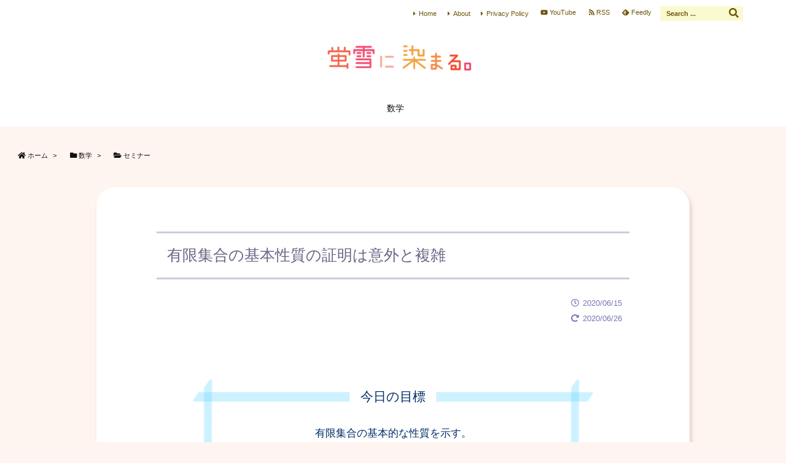

--- FILE ---
content_type: text/html; charset=UTF-8
request_url: https://sorai-note.com/math/finite-set/
body_size: 37692
content:
<!DOCTYPE html>
<html lang="ja" itemscope itemtype="https://schema.org/WebPage">
<head prefix="og: http://ogp.me/ns# article: http://ogp.me/ns/article# fb: http://ogp.me/ns/fb#">
<meta charset="UTF-8" />
<meta http-equiv="X-UA-Compatible" content="IE=edge" />
<meta name="viewport" content="width=device-width, initial-scale=1, user-scalable=yes" />
<title>有限集合の基本性質の証明は意外と複雑 | 蛍雪に染まる。</title>
<meta name='robots' content='max-image-preview:large' />
<script>
MathJax = {
  tex: {
    inlineMath: [['$','$'],['\\(','\\)']], 
    processEscapes: true
  },
  options: {
    ignoreHtmlClass: 'tex2jax_ignore|editor-rich-text'
  }
};</script>
<link rel='dns-prefetch' href='//ajax.googleapis.com' />
<link rel='dns-prefetch' href='//cdn.jsdelivr.net' />
<link rel='dns-prefetch' href='//use.fontawesome.com' />
<link rel="preload" as="style" type="text/css" href="https://sorai-note.com/wp-content/themes/luxeritas/style.async.min.css?v=1644493463" />
<link rel="preload" as="font" type="font/woff" href="https://sorai-note.com/wp-content/themes/luxeritas/fonts/icomoon/fonts/icomoon.woff" crossorigin />
<!-- Global site tag (gtag.js) - Google Analytics -->
<script async src="https://www.googletagmanager.com/gtag/js?id=UA-157835133-1"></script>
<script>
  window.dataLayer = window.dataLayer || [];
  function gtag(){dataLayer.push(arguments);}
  gtag('js', new Date());
  gtag('config', 'UA-157835133-1');</script>
<link rel="canonical" href="https://sorai-note.com/math/finite-set/" />
<link rel='shortlink' href='https://sorai-note.com/?p=4465' />
<link rel="pingback" href="https://sorai-note.com/xmlrpc.php" />
<link rel="alternate" type="application/rss+xml" title="蛍雪に染まる。 RSS Feed" href="https://sorai-note.com/feed/" />
<link rel="alternate" type="application/atom+xml" title="蛍雪に染まる。 Atom Feed" href="https://sorai-note.com/feed/atom/" />
<meta name="description" content="「有限集合の部分集合は有限集合である」という命題は直感的にはあたりまえ。しかし集合 A が有限集合であるとは、自然数 n と A から {1,...,n} への全単射が存在することとして定義される。こ..." />
<meta name="theme-color" content="#4285f4">
<meta name="format-detection" content="telephone=no">
<meta property="og:type" content="article" />
<meta property="og:url" content="https://sorai-note.com/math/finite-set/" />
<meta property="og:title" content="有限集合の基本性質の証明は意外と複雑 | 蛍雪に染まる。" />
<meta property="og:description" content="「有限集合の部分集合は有限集合である」という命題は直感的にはあたりまえ。しかし集合 A が有限集合であるとは、自然数 n と A から {1,...,n} への全単射が存在すること..." />
<meta property="og:image" content="https://sorai-note.com/wp-content/uploads/2020/06/icatch_finite_set.png" />
<meta property="og:image:width" content="600" />
<meta property="og:image:height" content="338" />
<meta property="og:site_name" content="蛍雪に染まる。" />
<meta property="og:locale" content="ja_JP" />
<meta property="article:section" content="セミナー" />
<meta property="article:published_time" content="2020-06-15T14:53:34Z" />
<meta property="article:modified_time" content="2020-06-26T09:05:24Z" />
<meta name="twitter:card" content="summary" />
<meta name="twitter:domain" content="sorai-note.com" />
<style id='classic-theme-styles-inline-css'>
/*! This file is auto-generated */
.wp-block-button__link{color:#fff;background-color:#32373c;border-radius:9999px;box-shadow:none;text-decoration:none;padding:calc(.667em + 2px) calc(1.333em + 2px);font-size:1.125em}.wp-block-file__button{background:#32373c;color:#fff;text-decoration:none}</style>
<style id='global-styles-inline-css'>
body{--wp--preset--color--black: #000000;--wp--preset--color--cyan-bluish-gray: #abb8c3;--wp--preset--color--white: #ffffff;--wp--preset--color--pale-pink: #f78da7;--wp--preset--color--vivid-red: #cf2e2e;--wp--preset--color--luminous-vivid-orange: #ff6900;--wp--preset--color--luminous-vivid-amber: #fcb900;--wp--preset--color--light-green-cyan: #7bdcb5;--wp--preset--color--vivid-green-cyan: #00d084;--wp--preset--color--pale-cyan-blue: #8ed1fc;--wp--preset--color--vivid-cyan-blue: #0693e3;--wp--preset--color--vivid-purple: #9b51e0;--wp--preset--gradient--vivid-cyan-blue-to-vivid-purple: linear-gradient(135deg,rgba(6,147,227,1) 0%,rgb(155,81,224) 100%);--wp--preset--gradient--light-green-cyan-to-vivid-green-cyan: linear-gradient(135deg,rgb(122,220,180) 0%,rgb(0,208,130) 100%);--wp--preset--gradient--luminous-vivid-amber-to-luminous-vivid-orange: linear-gradient(135deg,rgba(252,185,0,1) 0%,rgba(255,105,0,1) 100%);--wp--preset--gradient--luminous-vivid-orange-to-vivid-red: linear-gradient(135deg,rgba(255,105,0,1) 0%,rgb(207,46,46) 100%);--wp--preset--gradient--very-light-gray-to-cyan-bluish-gray: linear-gradient(135deg,rgb(238,238,238) 0%,rgb(169,184,195) 100%);--wp--preset--gradient--cool-to-warm-spectrum: linear-gradient(135deg,rgb(74,234,220) 0%,rgb(151,120,209) 20%,rgb(207,42,186) 40%,rgb(238,44,130) 60%,rgb(251,105,98) 80%,rgb(254,248,76) 100%);--wp--preset--gradient--blush-light-purple: linear-gradient(135deg,rgb(255,206,236) 0%,rgb(152,150,240) 100%);--wp--preset--gradient--blush-bordeaux: linear-gradient(135deg,rgb(254,205,165) 0%,rgb(254,45,45) 50%,rgb(107,0,62) 100%);--wp--preset--gradient--luminous-dusk: linear-gradient(135deg,rgb(255,203,112) 0%,rgb(199,81,192) 50%,rgb(65,88,208) 100%);--wp--preset--gradient--pale-ocean: linear-gradient(135deg,rgb(255,245,203) 0%,rgb(182,227,212) 50%,rgb(51,167,181) 100%);--wp--preset--gradient--electric-grass: linear-gradient(135deg,rgb(202,248,128) 0%,rgb(113,206,126) 100%);--wp--preset--gradient--midnight: linear-gradient(135deg,rgb(2,3,129) 0%,rgb(40,116,252) 100%);--wp--preset--font-size--small: 13px;--wp--preset--font-size--medium: 20px;--wp--preset--font-size--large: 36px;--wp--preset--font-size--x-large: 42px;--wp--preset--spacing--20: 0.44rem;--wp--preset--spacing--30: 0.67rem;--wp--preset--spacing--40: 1rem;--wp--preset--spacing--50: 1.5rem;--wp--preset--spacing--60: 2.25rem;--wp--preset--spacing--70: 3.38rem;--wp--preset--spacing--80: 5.06rem;--wp--preset--shadow--natural: 6px 6px 9px rgba(0, 0, 0, 0.2);--wp--preset--shadow--deep: 12px 12px 50px rgba(0, 0, 0, 0.4);--wp--preset--shadow--sharp: 6px 6px 0px rgba(0, 0, 0, 0.2);--wp--preset--shadow--outlined: 6px 6px 0px -3px rgba(255, 255, 255, 1), 6px 6px rgba(0, 0, 0, 1);--wp--preset--shadow--crisp: 6px 6px 0px rgba(0, 0, 0, 1);}:where(.is-layout-flex){gap: 0.5em;}:where(.is-layout-grid){gap: 0.5em;}body .is-layout-flex{display: flex;}body .is-layout-flex{flex-wrap: wrap;align-items: center;}body .is-layout-flex > *{margin: 0;}body .is-layout-grid{display: grid;}body .is-layout-grid > *{margin: 0;}:where(.wp-block-columns.is-layout-flex){gap: 2em;}:where(.wp-block-columns.is-layout-grid){gap: 2em;}:where(.wp-block-post-template.is-layout-flex){gap: 1.25em;}:where(.wp-block-post-template.is-layout-grid){gap: 1.25em;}.has-black-color{color: var(--wp--preset--color--black) !important;}.has-cyan-bluish-gray-color{color: var(--wp--preset--color--cyan-bluish-gray) !important;}.has-white-color{color: var(--wp--preset--color--white) !important;}.has-pale-pink-color{color: var(--wp--preset--color--pale-pink) !important;}.has-vivid-red-color{color: var(--wp--preset--color--vivid-red) !important;}.has-luminous-vivid-orange-color{color: var(--wp--preset--color--luminous-vivid-orange) !important;}.has-luminous-vivid-amber-color{color: var(--wp--preset--color--luminous-vivid-amber) !important;}.has-light-green-cyan-color{color: var(--wp--preset--color--light-green-cyan) !important;}.has-vivid-green-cyan-color{color: var(--wp--preset--color--vivid-green-cyan) !important;}.has-pale-cyan-blue-color{color: var(--wp--preset--color--pale-cyan-blue) !important;}.has-vivid-cyan-blue-color{color: var(--wp--preset--color--vivid-cyan-blue) !important;}.has-vivid-purple-color{color: var(--wp--preset--color--vivid-purple) !important;}.has-black-background-color{background-color: var(--wp--preset--color--black) !important;}.has-cyan-bluish-gray-background-color{background-color: var(--wp--preset--color--cyan-bluish-gray) !important;}.has-white-background-color{background-color: var(--wp--preset--color--white) !important;}.has-pale-pink-background-color{background-color: var(--wp--preset--color--pale-pink) !important;}.has-vivid-red-background-color{background-color: var(--wp--preset--color--vivid-red) !important;}.has-luminous-vivid-orange-background-color{background-color: var(--wp--preset--color--luminous-vivid-orange) !important;}.has-luminous-vivid-amber-background-color{background-color: var(--wp--preset--color--luminous-vivid-amber) !important;}.has-light-green-cyan-background-color{background-color: var(--wp--preset--color--light-green-cyan) !important;}.has-vivid-green-cyan-background-color{background-color: var(--wp--preset--color--vivid-green-cyan) !important;}.has-pale-cyan-blue-background-color{background-color: var(--wp--preset--color--pale-cyan-blue) !important;}.has-vivid-cyan-blue-background-color{background-color: var(--wp--preset--color--vivid-cyan-blue) !important;}.has-vivid-purple-background-color{background-color: var(--wp--preset--color--vivid-purple) !important;}.has-black-border-color{border-color: var(--wp--preset--color--black) !important;}.has-cyan-bluish-gray-border-color{border-color: var(--wp--preset--color--cyan-bluish-gray) !important;}.has-white-border-color{border-color: var(--wp--preset--color--white) !important;}.has-pale-pink-border-color{border-color: var(--wp--preset--color--pale-pink) !important;}.has-vivid-red-border-color{border-color: var(--wp--preset--color--vivid-red) !important;}.has-luminous-vivid-orange-border-color{border-color: var(--wp--preset--color--luminous-vivid-orange) !important;}.has-luminous-vivid-amber-border-color{border-color: var(--wp--preset--color--luminous-vivid-amber) !important;}.has-light-green-cyan-border-color{border-color: var(--wp--preset--color--light-green-cyan) !important;}.has-vivid-green-cyan-border-color{border-color: var(--wp--preset--color--vivid-green-cyan) !important;}.has-pale-cyan-blue-border-color{border-color: var(--wp--preset--color--pale-cyan-blue) !important;}.has-vivid-cyan-blue-border-color{border-color: var(--wp--preset--color--vivid-cyan-blue) !important;}.has-vivid-purple-border-color{border-color: var(--wp--preset--color--vivid-purple) !important;}.has-vivid-cyan-blue-to-vivid-purple-gradient-background{background: var(--wp--preset--gradient--vivid-cyan-blue-to-vivid-purple) !important;}.has-light-green-cyan-to-vivid-green-cyan-gradient-background{background: var(--wp--preset--gradient--light-green-cyan-to-vivid-green-cyan) !important;}.has-luminous-vivid-amber-to-luminous-vivid-orange-gradient-background{background: var(--wp--preset--gradient--luminous-vivid-amber-to-luminous-vivid-orange) !important;}.has-luminous-vivid-orange-to-vivid-red-gradient-background{background: var(--wp--preset--gradient--luminous-vivid-orange-to-vivid-red) !important;}.has-very-light-gray-to-cyan-bluish-gray-gradient-background{background: var(--wp--preset--gradient--very-light-gray-to-cyan-bluish-gray) !important;}.has-cool-to-warm-spectrum-gradient-background{background: var(--wp--preset--gradient--cool-to-warm-spectrum) !important;}.has-blush-light-purple-gradient-background{background: var(--wp--preset--gradient--blush-light-purple) !important;}.has-blush-bordeaux-gradient-background{background: var(--wp--preset--gradient--blush-bordeaux) !important;}.has-luminous-dusk-gradient-background{background: var(--wp--preset--gradient--luminous-dusk) !important;}.has-pale-ocean-gradient-background{background: var(--wp--preset--gradient--pale-ocean) !important;}.has-electric-grass-gradient-background{background: var(--wp--preset--gradient--electric-grass) !important;}.has-midnight-gradient-background{background: var(--wp--preset--gradient--midnight) !important;}.has-small-font-size{font-size: var(--wp--preset--font-size--small) !important;}.has-medium-font-size{font-size: var(--wp--preset--font-size--medium) !important;}.has-large-font-size{font-size: var(--wp--preset--font-size--large) !important;}.has-x-large-font-size{font-size: var(--wp--preset--font-size--x-large) !important;}
.wp-block-navigation a:where(:not(.wp-element-button)){color: inherit;}
:where(.wp-block-post-template.is-layout-flex){gap: 1.25em;}:where(.wp-block-post-template.is-layout-grid){gap: 1.25em;}
:where(.wp-block-columns.is-layout-flex){gap: 2em;}:where(.wp-block-columns.is-layout-grid){gap: 2em;}
.wp-block-pullquote{font-size: 1.5em;line-height: 1.6;}</style>
<link rel="stylesheet" id="fancybox-css" href="//sorai-note.com/wp-content/plugins/easy-fancybox/fancybox/1.5.4/jquery.fancybox.min.css" media="screen" />
<style id='luxech-inline-css'>
/*! Luxeritas WordPress Theme 3.8.1.2 - free/libre wordpress platform
 * @copyright Copyright (C) 2015 Thought is free. */*,*:before,*:after{box-sizing:border-box}@-ms-viewport{width:device-width}a:not([href]):not([tabindex]),a:not([href]):not([tabindex]):hover,a:not([href]):not([tabindex]):focus{color:inherit;text-decoration:none}a:not([href]):not([tabindex]):focus{outline:0}h1{font-size:2em;margin:.67em 0}small{font-size:80%}img{border-style:none;vertical-align:middle}hr{box-sizing:content-box;height:0;overflow:visible;margin-top:1rem;margin-bottom:1rem;border:0}pre{margin-top:0;margin-bottom:1rem;overflow:auto;-ms-overflow-style:scrollbar}code,pre{font-family:monospace,monospace;font-size:1em}ul ul,ol ul,ul ol,ol ol{margin-bottom:0}p{margin-top:0;margin-bottom:1rem}button{border-radius:0}button:focus{outline:1px dotted;outline:5px auto -webkit-focus-ring-color}input,button,select,optgroup,textarea{margin:0;font-family:inherit;font-size:inherit;line-height:inherit}button,input{overflow:visible}button,select{text-transform:none}button,html [type=button],[type=reset],[type=submit]{-webkit-appearance:button}button::-moz-focus-inner,[type=button]::-moz-focus-inner,[type=reset]::-moz-focus-inner,[type=submit]::-moz-focus-inner{padding:0;border-style:none}input[type=radio],input[type=checkbox]{box-sizing:border-box;padding:0}[type=number]::-webkit-inner-spin-button,[type=number]::-webkit-outer-spin-button{height:auto}[type=search]{outline-offset:-2px;-webkit-appearance:none}[type=search]::-webkit-search-cancel-button,[type=search]::-webkit-search-decoration{-webkit-appearance:none}textarea{overflow:auto;resize:vertical}label{display:inline-block;margin-bottom:.5rem}h1,h2,h3,h4,h5,h6{margin-top:0;margin-bottom:.5rem;font-family:inherit;font-weight:500;line-height:1.2;color:inherit}.container{width:100%;margin-right:auto;margin-left:auto}@media (min-width:768px){.container{max-width:720px}}@media (min-width:992px){.container{max-width:960px}}@media (min-width:1200px){.container{max-width:1140px}}.col-4,.col-6,.col-12{float:left;position:relative;width:100%;min-height:1px;padding-right:15px;padding-left:15px}.col-12{-webkit-box-flex:0;-ms-flex:0 0 100%;flex:0 0 100%;max-width:100%}.col-6{-webkit-box-flex:0;-ms-flex:0 0 50%;flex:0 0 50%;max-width:50%}.col-4{-webkit-box-flex:0;-ms-flex:0 0 33.333333%;flex:0 0 33.333333%;max-width:33.333333%}.clearfix:after{display:block;clear:both;content:""}.pagination{display:-webkit-box;display:-ms-flexbox;display:flex;padding-left:0;list-style:none;border-radius:.25rem}table{border-collapse:collapse}caption{padding-top:.75rem;padding-bottom:.75rem;color:#6c757d;text-align:left;caption-side:bottom}th{text-align:left}*{margin:0;padding:0}a:hover,.term img,a:hover,.term img:hover{transition:opacity .3s,transform .5s}a:hover img{opacity:.8}hr{border-top:1px dotted #999}img,video,object,canvas{max-width:100%;height:auto;box-sizing:content-box}.no-js img.lazy{display:none!important}pre,ul,ol{margin:0 0 1.6em}pre{margin-bottom:30px}blockquote,.wp-block-quote{display:block;position:relative;overflow:hidden;overflow-wrap:break-word;margin:1.6em 5px;padding:25px;font-size:1.4rem;background:#fdfdfd;border:0;border-radius:6px;box-shadow:0 5px 5px 0 rgba(18,63,82,.035),0 0 0 1px rgba(176,181,193,.2)}blockquote:after{content:"\275b\275b";display:block;position:absolute;font-family:Arial,sans-serif;font-size:200px;line-height:1em;left:-25px;top:-15px;opacity:.04}blockquote cite,.wp-block-quote cite{display:block;text-align:right;font-family:serif;font-size:.9em;font-style:oblique}.wp-block-quote:not(.is-large):not(.is-style-large){border:0}blockquote ol:first-child,blockquote p:first-child,blockquote ul:first-child{margin-top:5px}blockquote ol:last-child,blockquote p:last-child,blockquote ul:last-child{margin-bottom:5px}[type=submit],[type=text],[type=email],.reply a{display:inline;line-height:1;vertical-align:middle;padding:12px 12px 11px;max-width:100%}.reply a,[type=submit],div[class$=-w] ul[class*=sns] li a,.widget_categories select,.widget_archive select{color:#333;font-weight:400;background:#fff;border:1px solid #ddd}div[class$=-w] ul[class*=sns] li a{color:#666;background:#fbfbfb;border:1px solid #ccc}option,textarea,[type=text],[type=email],[type=search]{color:inherit;background:#fff;border:1px solid #ddd}[type=search]{-webkit-appearance:none;outline-offset:-2px;line-height:1;border-radius:0}[type=search]::-webkit-search-cancel-button,[type=search]::-webkit-search-decoration{display:none}textarea{padding:8px;max-width:100%}.cboth{clear:both}.bold{font-weight:700}.wp-caption{margin-bottom:1.6em;max-width:100%}.wp-caption img[class*=wp-image-]{display:block;margin:0}.post .wp-caption-text,.post .wp-caption-dd{font-size:1.2rem;line-height:1.5;margin:0;padding:.5em 0}.sticky .posted-on{display:none}.bypostauthor>article .fn:after{content:"";position:relative}.screen-reader-text{clip:rect(1px,1px,1px,1px);height:1px;overflow:hidden;position:absolute !important;width:1px}strong{font-weight:700}em{font-style:italic}.alignleft{display:inline;float:left}.alignright{display:inline;float:right}.aligncenter{display:block;margin-right:auto;margin-left:auto}blockquote.alignleft,.wp-caption.alignleft,.post img.alignleft{margin:.4em 1.6em 1.6em 0}blockquote.alignright,.wp-caption.alignright,.post img.alignright{margin:.4em 0 1.6em 1.6em}blockquote.aligncenter,.wp-caption.aligncenter,.post img.aligncenter{clear:both;margin:.4em 0 1.6em}.wp-caption.alignleft,.wp-caption.alignright,.wp-caption.aligncenter{margin-bottom:1.2em}img[class*=wp-image-],img[class*=attachment-]{max-width:100%;height:auto}.gallery-item{display:inline-block;text-align:left;vertical-align:top;margin:0 0 1.5em;padding:0 1em 0 0;width:50%}.gallery-columns-1 .gallery-item{width:100%}.gallery-columns-2 .gallery-item{max-width:50%}@media screen and (min-width:30em){.gallery-item{max-width:25%}.gallery-columns-1 .gallery-item{max-width:100%}.gallery-columns-2 .gallery-item{max-width:50%}.gallery-columns-3 .gallery-item{max-width:33.33%}.gallery-columns-4 .gallery-item{max-width:25%}}.gallery-caption{display:block;font-size:1.2rem;line-height:1.5;padding:.5em 0}.wp-block-image{margin:1.6em 0}#head-in{padding-top:28px;background:#fff}.band{position:absolute;top:0;left:0;right:0}div[id*=head-band]{margin:auto;height:34px;line-height:34px;overflow:hidden;background:#fff;border-bottom:1px solid #ddd}.band-menu{position:relative;margin:auto}.band-menu ul{font-size:1px;margin:0 -5px 0 0;position:absolute;right:10px;list-style:none}.band-menu li{display:inline-block;vertical-align:middle;font-size:1.2rem;margin:0 3px;line-height:1}.band-menu li a{color:#111;text-decoration:none}.band-menu li a:hover{color:#09f}.band-menu .menu-item a:before{display:inline;margin:5px;line-height:1;font-family:'Font Awesome 5 Free';content:"\f0da";font-weight:900}div[id*=head-band] .snsf{display:block;min-width:28px;height:20px;margin:-2px -6px 0 0;text-align:center}div[id*=head-band] .snsf a{display:block;height:100%;width:100%;text-decoration:none;letter-spacing:0;font-family:Verdana,Arial,Helvetica,Roboto;padding:4px;border-radius:2px}#sitename{display:inline-block;max-width:100%;margin:0 0 12px;font-size:2.8rem;line-height:1.4}#sitename a{color:inherit;text-decoration:none}.desc{line-height:1.4}.info{padding:20px 10px;overflow:hidden}.logo,.logo-up{position:relative;margin:15px auto -10px auto;text-align:center}.logo-up{margin:15px auto 0 auto}#header .head-cover{position:relative;margin:auto}#header #gnavi,#foot-in{margin:auto}#nav{margin:0;padding:0;border-top:1px solid #ddd;border-bottom:1px solid #ddd;position:relative;z-index:20}#nav,#gnavi ul,#gnavi li a,.mobile-nav{color:#111;background:#fff}#gnavi .mobile-nav{display:none}#gnavi .nav-menu{display:block}#gnavi ul{margin:0;text-indent:0;white-space:nowrap}#gnavi li,#gnavi li a{display:block;text-decoration:none;text-align:center}#gnavi li{float:left;position:relative;list-style-type:none}#gnavi li:hover>a,#gnavi li:hover>a>span,div.mobile-nav:hover,ul.mobile-nav li:hover{color:#fff;background:#09f}#gnavi li ul{display:none}#gnavi .current-menu-item>a,#gnavi .current-menu-ancestor>a,#gnavi .current_page_item>a,#gnavi .current_page_ancestor>a{background:none repeat scroll 0 0 #000;color:#fff}@media (min-width:992px){#gnavi ul{display:-webkit-box;display:-ms-flexbox;display:flex;-ms-flex-wrap:wrap;flex-wrap:wrap}#gnavi li{-webkit-box-flex:0 0 auto;-ms-flex:0 0 auto;flex:0 0 auto;min-width:1px;background:#09f}#gnavi div>ul>li{background:0 0}#gnavi li span{display:block}#gnavi div>ul>li>a>span{transition:.4s;border-bottom:0;padding:16px 18px}#gnavi li>ul{display:none;margin:0;padding:1px 0 0;border-right:1px solid #ddd;border-left:1px solid #ddd;background:0 0;position:absolute;top:100%;z-index:1}#gnavi li li{width:100%;min-width:160px}#gnavi li li span{border-bottom:1px solid #ddd;font-size:1.3rem;padding:10px 15px;width:100%;text-align:left}#gnavi li li ul{padding:0;border-top:1px solid #ddd;overflow:hidden;top:-1px;left:100%}#gnavi ul ul>li[class*=children]>a>span:after{font-family:'Font Awesome 5 Free';content:"\f0da";font-weight:900;position:absolute;right:6px;padding:4px 0}}@media (max-width:991px){#gnavi ul.mobile-nav{display:table;table-layout:fixed;width:100%;margin:0;border:0}#gnavi div.mobile-nav{display:block;padding:8px 20px;cursor:pointer}#gnavi .mobile-nav li{display:table-cell;text-align:center;padding:8px 10px;border:0;float:none}#gnavi .mobile-nav li i,#gnavi .mobile-nav li svg{font-size:1.8rem;font-style:normal}#gnavi ul{display:none;border:0;border-bottom:solid 1px #ddd}#gnavi li{display:block;float:none;width:100%;padding-left:0;text-align:left;line-height:1.2;border-top:1px solid #ddd;list-style:disc inside}#gnavi li:hover>a>span{background:0 0}#gnavi p{letter-spacing:0;font-size:1.2rem;line-height:1;margin:6px 0 0}}#primary{border:1px solid transparent}#section,.grid{margin:0 10px 20px 0}.grid{padding:45px 68px;background:#fff;border:1px solid #ddd}#breadcrumb{margin:20px 0 15px;padding:10px}#breadcrumb,#breadcrumb a{color:#111;text-decoration:none}#breadcrumb a:hover{text-decoration:underline}#breadcrumb h1,#breadcrumb li{display:inline;list-style-type:none;font-size:1.3rem}#breadcrumb i,#breadcrumb svg{margin-right:3px}#breadcrumb i.arrow{margin:0 8px}.term{margin-right:10px}.term img{float:left;max-width:40%;height:auto;margin-bottom:15px;background:inherit;border:1px solid #ddd;border-radius:4px;box-shadow:0 0 2px 1px rgba(255,255,255,1) inset}.term img:hover{border-color:#06c}#related .term img{padding:1px;width:100px;height:100px}.read-more-link,.read-more-link i,.read-more-link svg{text-decoration:underline}#list a{word-break:normal}#list .toc{margin:0 0 25px}#list .excerpt{margin:0 0 12px;line-height:1.8}.exsp{display:inline}#list .read-more{clear:both;line-height:1;margin:35px 0 30px;text-align:right}#list .read-more{margin:0}@media (max-width:575px){.read-more-link{color:inherit;background:#fafafa;border:1px solid #aaa}.read-more-link:hover{color:#dc143c;background:#f0f0f0;text-decoration:none}}.meta,.post .meta{margin:0;font-size:1.4rem;color:#111;margin-bottom:35px;vertical-align:middle;padding:16px 0}.meta a{display:inline-block;color:#111;text-decoration:underline}.meta i{margin-right:6px}.meta span{margin:0 12px 0 0}.meta span.break{margin:0 8px 0 4px}.meta span.first-item{margin:0;white-space:nowrap}.meta-box{margin:30px 10px}.toc .meta-u,.post .meta-u{background:0 0;border:0;margin:0 0 10px;padding:0}.post .meta-u{overflow:hidden;text-align:right}#paging{margin:auto;text-align:center}#paging ul{padding:0}#paging i{font-weight:700}#paging .not-allow i{font-weight:400;opacity:.3}.pagination{display:-webkit-box;display:-ms-flexbox;display:flex;-webkit-box-pack:center;-ms-flex-pack:center;justify-content:center;margin:0}.pagination li{-webkit-box-flex:1 1 42px;-ms-flex:1 1 42px;flex:1 1 42px;max-width:42px;min-width:27px;float:left}.pagination>li>a,.pagination>li>span{display:inline-block;text-decoration:none;width:100%;padding:6px 0;color:inherit;background:#fff;border:1px solid #ddd;border-right:0}.pagination>li:last-child>a,.pagination>li:last-child>span,.pagination>.not-allow:first-child>span:hover{border-right:1px solid #ddd}.pagination>.active>span,.pagination .current,.pagination>li>a:hover{color:#fff;background:#dc143c}.pagination>.active>span:hover,.pagination>.not-allow>span:hover{cursor:text}.post #paging{margin:20px 0 40px}.post{font-size:1.6rem;line-height:1.9}.post p{margin:1.3em 0}.post a{text-decoration:underline}.post h2,.post h3,.post h4,.post h5,.post h6{line-height:1.4;margin-top:35px;margin-bottom:30px}.post h1:first-child{margin-top:0}.post h2{border-left:8px solid #999;font-size:2.4rem;margin-top:50px;padding:8px 20px}.post h3{font-size:2.2rem;padding:2px 15px;margin-top:50px;margin-left:5px;border-left:2px #999 solid}.post h4{font-size:1.8rem;padding:0 12px;border:0;border-left:solid 12px #999}.post h2:first-child,.post h3:first-child{margin-top:30px}.post table{margin-bottom:30px}.post td,.post th{padding:8px 10px;border:1px solid #ddd}.post th{text-align:center;background:#f5f5f5}.post ul,.post ol{padding:0 0 0 30px}.post .vcard{text-align:right}.post .vcard i,.post .vcard svg{margin-right:8px}.entry-title,#front-page-title{font-size:2.8rem;line-height:1.5;background:0 0;border:none;margin:0 0 10px;padding:0}.entry-title a{color:inherit;text-decoration:none}.entry-title a:hover{color:#dc143c}#sns-tops{margin:-25px 0 45px}#sns-bottoms{margin:16px 0 0}#bottom-area #sns-bottoms{margin-bottom:0}.sns-msg h2{display:inline-block;margin:0 0 0 5px;padding:0 8px;line-height:1;font-size:1.6rem;background:0 0;border:none;border-bottom:5px solid #ccc}#pnavi{clear:both;padding:0;border:1px solid #ddd;background:#fff;height:auto;overflow:hidden}#pnavi .next,#pnavi .prev{position:relative}#pnavi .next{text-align:right;border-bottom:1px solid #ddd}#pnavi i,#pnavi svg{font-size:2.2rem}#pnavi .next-arrow,#pnavi .prev-arrow{font-size:1.6rem;position:absolute;top:10px}#pnavi .next-arrow{left:20px}#pnavi .prev-arrow{right:20px}#pnavi .ntitle,#pnavi .ptitle{margin-top:32px}#pnavi img{height:100px;width:100px;border:1px solid #ddd;border-radius:8px}#pnavi a{display:block;padding:15px 30px;overflow:hidden;text-decoration:none;color:#999;min-height:132px}#pnavi a:hover{color:#dc143c}#pnavi a>img,#pnavi a:hover>img{transition:opacity .4s,transform .4s}#pnavi a:hover>img{border-color:#337ab7}#pnavi .block-span{display:block;margin-top:35px}#pnavi .next img,#pnavi .no-img-next i,#pnavi .no-img-next svg{float:right;margin:0 0 0 10px}#pnavi .prev img,#pnavi .no-img-prev i,#pnavi .no-img-prev svg{float:left;margin:0 10px 0 0}#pnavi i.navi-home,#pnavi svg.navi-home,#pnavi .no-img-next i,#pnavi .no-img-next svg,#pnavi .no-img-prev i,#pnavi .no-img-prev svg{font-size:9.4rem;padding:5px 0;text-align:center}#pnavi i.navi-home,#pnavi svg.navi-home{font-size:10rem;padding:0}@media (min-width:1200px),(min-width:540px) and (max-width:991px){#pnavi .next,#pnavi .prev,#pnavi .next a,#pnavi .prev a{padding-bottom:32767px;margin-bottom:-32752px}#pnavi .next,#pnavi .prev{margin-bottom:-32767px;width:50%}#pnavi .next{float:right;border-left:1px solid #ddd}}.related,.discussion,.tb{font-size:2.4rem;line-height:2;margin:0 0 15px}.related i,.related svg,.discussion i,.discussion svg,.tb i,.tb svg{margin-right:10px}#related{padding:0}#related .term img{float:left;margin:8px 10px 8px 0}#related h3{font-size:1.6rem;font-weight:700;padding:0;margin:10px 0 10px 10px;border:none}#related h3 a{color:inherit;text-decoration:none;line-height:1.6}#related h3 a:hover{color:#09f}#related .toc{padding:10px 0;border-top:1px dotted #ccc}#related .toc:first-child{border-top:none}#related .excerpt p{display:inline;opacity:.7;font-size:1.3rem}#comments h3{font-size:1.6rem;border:none;padding:10px 0;margin-bottom:10px}#comments h3 i,#comments h3 svg{font-size:2.2rem;margin-right:10px}.comments-list,.comments-list li{border-bottom:1px solid #ddd}.comments-list li{margin-bottom:20px}.comments-list .comment-body{padding-bottom:20px}.comments-list li:last-child{margin-bottom:0;padding-bottom:0;border:none}#comments p{font-size:1.4rem;margin:20px 0}#comments label{display:block}.comment-author.vcard .avatar{display:block;float:left;margin:0 10px 20px 0}.comment-meta{margin-bottom:40px}.comment-meta:after{content:" ";clear:both}.fn{line-height:1.6;font-size:1.5rem}.says{margin-left:10px}.commentmetadata{font-size:1.4rem;height:15px;padding:10px 10px 10px 0}.reply a{display:block;text-decoration:none;text-align:center;width:65px;margin:0 0 0 auto}.comments-list{padding-left:0;list-style-type:none}.comments-list li.depth-1>ul.children{padding-left:30px}.comments-list li{list-style-type:none}#comments .no-comments{margin:0 0 20px;padding:10px 20px 30px;border-bottom:1px solid #ddd}#c-paging{text-align:center;padding:0 0 20px;border-bottom:1px solid #ccc}#commentform p{margin:0 0 20px}#respond{font-size:1.6rem}#commentform .tags{padding:10px;font-size:1.3rem}#commentform-author{display:-webkit-box;display:-ms-flexbox;display:flex;-webkit-flex-wrap:wrap;-ms-flex-wrap:wrap;flex-wrap:wrap}.comment-form-author{-webkit-flex:0 1 35%;-ms-flex:0 1 35%;flex:0 1 35%}.comment-form-email{-webkit-flex:1 0 64%;-ms-flex:1 0 64%;flex:1 0 64%;padding-left:10px}#commentform,#comments textarea,[type^=text],[class^=comment-form-]{margin:0;width:100%}#comments .comment-form-cookies-consent{display:table}#comments .comment-form-cookies-consent *{display:table-cell;margin:5px 5px 20px 0;width:auto}#comments .form-submit{margin:0}#comments .comments-list .form-submit{margin-bottom:40px}#comments [type=submit]{color:#fff;background:#666;padding:18px 18px 17px;cursor:pointer}#comments [type=submit]:hover{background:#dc143c}#trackback input{width:100%;margin:0 0 10px}#list-title{margin:0 0 40px;font-size:2.8rem;font-weight:400}#section .grid #list-title{margin:0}div[id*=side-],#col3{padding:20px 0;border:1px solid #ddd;background:#fff}#side .widget,#col3 .widget{word-break:break-all;margin:0 6px;padding:20px 7px;border:1px solid transparent}#side ul,#col3 ul{margin-bottom:0}#side ul li,#col3 ul li{list-style-type:none;line-height:2;margin:0;padding:0}#side ul li li,#col3 ul li li{margin-left:16px}#side h3,#col3 h3,#side h4,#col3 h4{font-size:1.8rem;font-weight:700;color:#111;margin:4px 0 20px;padding:4px 0}.search-field{border:1px solid #bbb}#wp-calendar{background:#fff}#wp-calendar caption{color:inherit;background:#fff}#wp-calendar #today{background:#ffec67}#wp-calendar .pad{background:#fff9f9}#footer{clear:both;background:#fff;border-top:1px solid #ddd;z-index:10}.row{margin:0}#foot-in{padding:25px 0}#foot-in a{color:#111}#foot-in h4{font-size:1.8rem;font-weight:700;margin:15px 0;padding:4px 10px;border-left:8px solid #999}#foot-in ul li{list-style-type:none;line-height:1.8;margin:0 10px;padding:0}#foot-in ul li li{margin-left:15px}#copyright{font-size:1.2rem;padding:20px 0;color:#111;background:#fff;clear:both}#footer .copy{font-size:1.2rem;line-height:1;margin:20px 0 0;text-align:center}#footer .copy a{color:inherit}#footer #thk{margin:20px 0;white-space:nowrap;font-size:1.1rem;word-spacing:-1px}#page-top{position:fixed;bottom:14px;right:14px;font-weight:700;background:#656463;text-decoration:none;color:#fff;padding:16px 20px;text-align:center;cursor:pointer;transition:.8s;opacity:0;visibility:hidden;z-index:99}#page-top:hover{opacity:1!important}iframe{box-sizing:content-box;border:0}.i-video,.i-embed{display:block;position:relative;overflow:hidden}.i-video{padding-top:25px;padding-bottom:56.25%}.i-video iframe,.i-video object,.i-video embed{position:absolute;top:0;left:0;height:100%;width:100%}.i-embed iframe{width:100%}.head-under{margin-top:20px}.head-under,.post-title-upper,.post-title-under{margin-bottom:20px}.posts-under-1{padding:20px 0}.posts-under-2{padding-bottom:40px}.recentcomments a{display:inline;padding:0;margin:0}#main{-webkit-box-flex:0 1 772px;-ms-flex:0 1 772px;flex:0 1 772px;max-width:772px;min-width:1px;float:left}#side{-webkit-box-flex:0 0 366px;-ms-flex:0 0 366px;flex:0 0 366px;width:366px;min-width:1px;float:right}@media (min-width:992px){#primary,#field{display:-webkit-box;display:-ms-flexbox;display:flex}#breadcrumb,.head-cover{display:block !important}#sitename img{margin:0}}@media screen and (min-width:768px){.logo,#head-band-in,div[id*=head-band] .band-menu,#header .head-cover,#header #gnavi,#foot-in{max-width:720px}}@media screen and (min-width:992px){.logo,#head-band-in,div[id*=head-band] .band-menu,#header .head-cover,#header #gnavi,#foot-in{max-width:960px}}@media screen and (min-width:992px) and (max-width:1199px){#main{-webkit-box-flex:0 1 592px;-ms-flex:0 1 592px;flex:0 1 592px;max-width:592px;min-width:1px}}@media screen and (min-width:1200px){.logo,#head-band-in,div[id*=head-band] .band-menu,#header .head-cover,#header #gnavi,#foot-in{max-width:1140px}#list .term img{width:auto;height:auto;margin-right:20px}}@media screen and (max-width:1199px){#list .term img{max-width:40%;height:auto;margin-right:20px}}@media print,(max-width:991px){#primary,#main,#side{display:block;width:100%;float:none;clear:both}div[id*=head-band]{padding:0 5px}#header #gnavi{padding-left:0;padding-right:0}#main{margin-bottom:30px}#section{margin-right:0}.grid,#side .widget,#col3 .widget{padding-left:20px;padding-right:20px}.grid{margin:0 0 20px}#side .widget,#col3 .widget{margin-left:0;margin-right:0}#related .toc{margin-right:15px}.comments-list li.depth-1>ul.children{padding-left:0}#foot-in{padding:0}#foot-in .col-xs-4,#foot-in .col-xs-6,#foot-in .col-xs-12{display:none}div[id*=side-]{margin-bottom:20px}#side-scroll{max-width:32767px}}@media (max-width:575px){.grid,#side .widget,#col3 .widget{padding-left:7px;padding-right:7px}.meta,.post .meta{font-size:1.2rem}#list .term img{max-width:30%;height:auto;margin:0 15px 25px 0}#list .excerpt{padding-left:0;margin:0 0 40px}.excerpt p{display:inline}.excerpt br{display:none}.read-more-link{display:block;clear:both;padding:12px;font-size:1.2rem;text-align:center;white-space:nowrap;overflow:hidden}.read-more-link,.read-more-link i{text-decoration:none}#list .term img{margin-bottom:30px}#list .read-more-link{margin:20px 0 0}#sitename{font-size:2.2rem}.entry-title,#front-page-title,.post h2,.post h3,.related,.discussion,.tb{font-size:1.8rem}[class^=comment-form-]{flex:0 0 100%;padding:0}#page-top{font-size:2rem;padding:8px 14px}.ptop{display:none}}div[id^=tile-],div[id^=card-]{display:-webkit-box;display:-ms-flexbox;display:flex;-ms-flex-wrap:wrap;flex-wrap:wrap;-webkit-box-pack:space-between;-ms-flex-pack:space-between;justify-content:space-between}div[id^=tile-] .toc,div[id^=card-] .toc{max-width:100%;width:100%}div[id^=tile-] .toc:not(#bottom-area):not(.posts-list-middle-widget):not(#bottom-area):not(.posts-list-under-widget),div[id^=card-] .toc:not(#bottom-area):not(.posts-list-middle-widget):not(#bottom-area):not(.posts-list-under-widget){position:relative;display:inline-block;vertical-align:top;min-width:1px}@media (min-width:1200px){#tile-4 .toc,#card-4 .toc{max-width:24.5%;width:24.5%}#tile-3 .toc,#card-3 .toc{max-width:32.5%;width:32.5%}#tile-2 .toc,#card-2 .toc{max-width:49%;width:49%}}@media (min-width:768px) and (max-width:1199px){#tile-4 .toc,#card-4 .toc{max-width:32.5%;width:32.5%}#tile-3 .toc,#card-3 .toc,#tile-2 .toc,#card-2 .toc{max-width:49%;width:49%}}@media (min-width:576px) and (max-width:767px){#tile-4 .toc,#card-4 .toc,#tile-3 .toc,#card-3 .toc,#tile-2 .toc,#card-2 .toc{max-width:49%;width:49%}}#list #bottom-area,#list .posts-list-under-widget{max-width:100%;width:100%}div[id^=tile-] .toc:not(#bottom-area):not(.posts-list-middle-widget):not(#bottom-area):not(.posts-list-under-widget){padding:15px}div[id^=card-] .toc:not(#bottom-area):not(.posts-list-middle-widget):not(#bottom-area):not(.posts-list-under-widget){padding:0 15px}div[id^=tile-] .meta,div[id^=card-] .meta{font-size:1.3rem;margin-bottom:10px}div[id^=tile-] .meta{margin-bottom:10px}div[id^=card-] .meta:not(.meta-u){margin-bottom:15px;padding:15px 10px 10px;border:0;border-bottom:1px solid #ddd}div[id^=card-] .meta-u{padding-bottom:10px}div[id^=tile-] .term,div[id^=card-] .term{margin:0}div[id^=card-] .term{max-width:40%;padding:0 20px 0 0;overflow:hidden;float:left}#list div[id^=tile-] .term img,#list div[id^=card-] .term img{max-width:100%;width:auto;height:auto}#list div[id^=tile-] .term img{box-sizing:border-box;float:none}#list div[id^=card-] .term img{border:0}#list div[id^=tile-] .excerpt,#list div[id^=card-] .excerpt{padding-bottom:30px;font-size:1.3rem}#list div[id^=card-] .excerpt{padding-bottom:10px}#list div[id^=tile-] .read-more{position:absolute;bottom:20px;right:15px;left:15px}#list div[id^=card-] .read-more{margin-bottom:20px}div[id^=tile-] h2,div[id^=card-] h2{font-size:1.6rem;margin-bottom:20px}div[class*=sns-]{margin:0;padding:0}div[class*=sns-] li{margin:5px 0;list-style-type:none;cursor:pointer}div[class*=sns-] .clearfix{padding:0}div[class*=sns-] i{max-width:16px}.snsb{display:-webkit-box;display:-ms-flexbox;display:flex;flex-wrap:wrap;padding:0;margin:0;letter-spacing:-.4em}.snsb li{margin-bottom:2px;letter-spacing:normal;white-space:nowrap;list-style-type:none;vertical-align:top}.sns-c .snsb li,.sns-w .snsb li{position:relative;max-width:94px;padding:1px;height:32px}.sns-c .snsb li a,.sns-w .snsb li a{display:block;position:relative;margin:auto;padding:9px 3px 0;height:32px;width:82px;line-height:1;font-family:Verdana,Arial,Helvetica,Roboto;font-size:1.3rem;letter-spacing:-1px;text-decoration:none;border-radius:3px}.sns-c .snsb li a{color:#fff;background:#000;box-shadow:1px 1px 3px 0 rgba(0,0,0,.3)}.sns-c .snsb li a:hover{color:#fff;opacity:.6}.sns-w .snsb li a:hover{background:#f8f8f8;opacity:.7}.sns-c .snsb li,.sns-w .snsb li{margin:3px 2px 0 0}.sns-n .snsb li:last-child{margin-right:0}.sns-c .fa-hatena,.sns-w .fa-hatena{font-weight:700;font-family:Verdana,Arial,Helvetica,Roboto}.sns-c .snsb a,.sns-w .snsb a{text-align:center}.sns-c .snsb i,.sns-w .snsb i{margin-right:2px}.sns-c .snsb .twitter a{background:#1c9be2}.sns-c .snsb .facebook a{background:#3b5998}.sns-c .snsb .linkedin a{background:#0479b4}.sns-c .snsb .pinit a{background:#bd081c}.sns-c .snsb .hatena a{background:#3875c4}.sns-c .snsb .pocket a{background:#ee4257}.sns-c .snsb .line a{background:#00c300}.sns-c .snsb .rss a{background:#f86300}.sns-c .snsb .feedly a{background:#2bb24c}.sns-c .snsb .cp-button a{background:#56350d}.sns-w .snsb .twitter a{color:#1c9be2}.sns-w .snsb .facebook a{color:#3b5998}.sns-w .snsb .linkedin a{color:#0479b4}.sns-w .snsb .pinit a{color:#bd081c}.sns-w .snsb .hatena a{color:#3875c4}.sns-w .snsb .pocket a{color:#ee4257}.sns-w .snsb .line a{color:#00c300}.sns-w .snsb .rss a{color:#f86300}.sns-w .snsb .feedly a{color:#2bb24c}.sns-w .snsb .cp-button a{color:#56350d}.snscnt{display:block;position:absolute;right:0;top:-25px;width:82px;padding:3px 0;font-size:1.1rem;border:1px solid #bbb;border-radius:3px;background:#fdfdfd;color:#333}.sns-w .snscnt{right:-1px}.snscnt i{margin:0 !important}.snscnt:after,.snscnt:before{top:100%;left:50%;border:solid transparent;content:" ";height:0;width:0;position:absolute}.snscnt:after{border-color:rgba(255,255,255,0);border-top-color:#fff;border-width:2px;margin-left:-2px}.snscnt:before{border-color:rgba(153,153,153,0);border-top-color:#bbb;border-width:4px;margin-left:-4px}@media screen and (max-width:765px){.sns-c .snsb li a,.sns-w .snsb li a{min-width:30px}div[class*=sns-] .snsname{display:none}}@media screen and (min-width:992px){.snsb li.line-sm{display:none !important}}@media screen and (max-width:991px){.snsb li.line-pc{display:none !important}}div[class*=sns-]{margin:0;padding:0}div[class*=sns-] li{margin:5px 0;list-style-type:none}div[class*=sns-] .clearfix{padding:0}.snsb{padding:0;margin:0;line-height:1;letter-spacing:-.4em}.snsb li{display:inline-block;list-style-type:none;letter-spacing:normal;vertical-align:top;padding-right:4px}.sns-right{float:right}.sns-n .snsb li:last-child{margin-right:0}.blogcard{margin:0 0 1.6em}.blogcard p{font-size:1.6rem;line-height:1.6;margin:0 0 .5em}.blogcard a{font-size:1.4rem}a.blogcard-href{display:block;position:relative;padding:20px;border:1px solid #ddd;background:#fff;color:#111;text-decoration:none;max-width:540px;min-height:140px;transition:transform .4s ease}a.blogcard-href:hover{color:#ff811a;background:#fcfcfc;box-shadow:3px 3px 8px rgba(0,0,0,.2);transform:translateY(-4px)}p.blog-card-title{color:#111;font-weight:700}p.blog-card-desc{font-size:.9em;color:#666}.blogcard-img{float:right;margin:0 0 15px 20px}p.blogcard-link{clear:both;font-size:.8em;color:#999;margin:15px 0 0}img.blogcard-icon,amp-img.blogcard-icon{display:inline-block;width:18px;height:18px}#search{padding-bottom:0;position:relative;width:100%}#search label{width:100%;margin:0}.search-field{width:100%;height:32px;margin:0;padding:4px 6px}[type=submit].search-submit{position:absolute;top:2px;right:2px;height:28px;padding:8px;font-size:1.2rem}.search-field::-webkit-input-placeholder{font-family:'Font Awesome 5 Free';font-weight:900;color:#767676;font-size:1.4rem}.search-field:-moz-placeholder{font-family:'Font Awesome 5 Free';font-weight:900;color:#767676;font-size:1.4rem}.search-field:-ms-input-placeholder{font-family:'Font Awesome 5 Free';font-weight:900;color:#767676;font-size:1.4rem}.search-field:placeholder-shown{font-family:'Font Awesome 5 Free';font-weight:900;color:#767676;font-size:1.4rem}#search input:focus::-webkit-input-placeholder{color:transparent}#search input:focus:-moz-placeholder{color:transparent}#search input:focus:-ms-placeholder{color:transparent}.widget_categories,.widget_archive{margin-bottom:5px}.widget_categories select,.widget_archive select{padding:15px 13px;width:100%;height:32px;margin:0;padding:4px 6px;border:1px solid #bbb}.calendar_wrap{margin-bottom:10px}#wp-calendar,.wp-calendar-nav{display:table;table-layout:fixed;line-height:2;width:100%;margin:0 auto;padding:0;border-collapse:collapse;border-spacing:0;font-size:1.2rem}#side #wp-calendar,#col3 #wp-calendar{margin:0 auto}#wp-calendar caption{padding:2px;width:auto;text-align:center;font-weight:700;border:thin solid #ccc;border-radius:3px 3px 0 0;caption-side:top}#wp-calendar #today{font-weight:700}#wp-calendar th,#wp-calendar td,.wp-calendar-nav span{line-height:2;vertical-align:middle;text-align:center}#wp-calendar td,.wp-calendar-nav span{display:table-cell;border:thin solid #ccc}.wp-calendar-nav span{border-top:0}.wp-calendar-nav span.pad{width:0}#wp-calendar th{font-style:normal;font-weight:700;color:#fff;border-left:thin solid #ccc;border-right:thin solid #ccc;background:#333}#wp-calendar a{font-size:1.2rem;color:#3969ff;text-decoration:underline}#wp-calendar a:hover{color:#c3251d}@media print,(max-width:991px){#wp-calendar,#wp-calendar a{font-size:1.7rem}}.tagcloud{display:-webkit-box;display:-ms-flexbox;display:flex;-ms-flex-wrap:wrap;flex-wrap:wrap;letter-spacing:-.4em}.tagcloud a{display:inline-block;-webkit-box-flex:0 0 auto;-ms-flex:0 0 auto;flex:1 0 auto;min-width:1px;letter-spacing:normal;text-decoration:none;font-size:14px;font-size:1.4rem!important;border:1px solid #ddd;margin:2px;padding:5px 10px}#thk-new{margin:-10px 0 0}#thk-new .term img,#thk-new .term amp-img{margin:0 10px 0 0;padding:1px;width:100px;height:100px}#thk-new .excerpt p{display:block;margin:0;padding:0;font-size:1.2rem;line-height:1.4}#thk-new p.new-title{font-size:1.4rem;font-weight:700;line-height:1.4;padding:0;margin:0 0 14px;text-decoration:none}#thk-new .toc{padding:15px 0;border-bottom:1px dotted #ccc}#thk-new .toc:last-child{margin-bottom:0;padding-bottom:0;border-style:none}div#thk-rcomments{margin-top:-5px;margin-left:5px}#thk-rcomments .recentcomments,#thk-rcomments .recentcomments a{background:0 0;font-size:1.2rem}#thk-rcomments .recentcomments{margin:0;border-bottom:1px dotted #ddd}#thk-rcomments .recentcomments a{text-decoration:underline}#thk-rcomments .recentcomments:last-child{border-bottom:none}#thk-rcomments .comment_post{margin-left:10px}#thk-rcomments .widget_comment_author,#thk-rcomments .widget_comment_author a{margin:15px 0;min-height:40px;color:#767574;font-size:1.2rem;font-weight:700;line-height:1.5;overflow:hidden}#thk-rcomments .widget_comment_author img,#thk-rcomments .widget_comment_author amp-img{float:left;vertical-align:middle;margin:0 5px 0 0}#thk-rcomments .widget_comment_author span{display:block;margin:auto 0;overflow:hidden}#thk-rcomments [class*=fa-comment]{margin-right:5px;color:red}#thk-rcomments .fa-angle-double-right{margin-right:5px}#thk-rcomments .comment_excerpt{margin:15px 0 15px 10px;font-size:1.2rem;line-height:1.8}#thk-rcomments .comment_post{display:block;margin:0 0 15px 15px}.ps-widget{margin:0;padding:0;width:100%;overflow:hidden}p.ps-label{text-align:left;margin:0 auto 5px auto;font-size:1.4rem}.ps-widget{display:inline-block}.rectangle-1-row{margin-bottom:10px}.rectangle-1-col{margin-right:10px}.ps-250-250{max-width:250px;max-height:250px}.ps-300-250{max-width:300px;max-height:250px}.ps-336-280{max-width:336px;max-height:280px}.ps-120-600{max-width:120px;max-height:600px}.ps-160-600{max-width:160px;max-height:600px}.ps-300-600{max-width:300px;max-height:600px}.ps-468-60{max-width:468px;max-height:60px}.ps-728-90{max-width:728px;max-height:90px}.ps-970-90{max-width:970px;max-height:90px}.ps-970-250{max-width:970px;max-height:250px}.ps-320-100{max-width:320px;max-height:100px}.ps-col{max-width:690px}@media (min-width:541px) and (max-width:1200px){.rectangle-1-col,.rectangle-2-col{margin:0 0 10px}rectangle-2-col{margin-bottom:20px}.ps-col{max-width:336px}}@media (max-width:991px){.ps-120-600,.ps-160-600,.ps-300-600{max-width:300px;max-height:600px}.ps-728-90,.ps-970-90,.ps-970-250{max-width:728px;max-height:90px}}@media (max-width:767px){.ps-728-90,.ps-970-90,.ps-970-250{max-width:468px;max-height:60px}}@media (max-width:540px){.rectangle-2-col,.rectangle-2-row{display:none}div.ps-widget{max-width:336px;max-height:none}.ps-col{max-width:336px}p.ps-728-90,p.ps-970-90,p.ps-970-250,div.ps-728-90,div.ps-970-90,div.ps-970-250{max-width:320px;max-height:100px}}div.ps-wrap{max-height:none}p.al-c,div.al-c{text-align:center;margin-left:auto;margin-right:auto}#thk-follow{display:table;width:100%;table-layout:fixed;border-collapse:separate;border-spacing:4px 0}#thk-follow ul{display:table-row}#thk-follow ul li{display:table-cell;box-shadow:1px 1px 3px 0 rgba(0,0,0,.3)}#thk-follow .snsf{display:block;border-radius:4px;padding:1px;height:100%;width:100%}#thk-follow li a{display:block;overflow:hidden;white-space:nowrap;border:3px solid #fff;border-radius:2px;line-height:1.2;letter-spacing:0;padding:5px 0;color:#fff;font-size:18px;font-family:Verdana,Arial,Helvetica,Roboto;text-align:center;text-decoration:none}#thk-follow .fname{display:block;font-size:10px}#thk-follow a:hover{opacity:.7}#thk-follow .twitter{background:#1c9be2}#thk-follow .facebook{background:#3b5998}#thk-follow .instagram{background:-webkit-linear-gradient(200deg,#6559ca,#bc318f 35%,#e33f5f 50%,#f77638 70%,#fec66d 100%);background:linear-gradient(200deg,#6559ca,#bc318f 35%,#e33f5f 50%,#f77638 70%,#fec66d 100%)}#thk-follow .pinit{background:#bd081c}#thk-follow .hatena{background:#3875c4}#thk-follow .google{background:#dd4b39}#thk-follow .youtube{background:#ae3a34}#thk-follow .line{background:#00c300}#thk-follow .rss{background:#f86300}#thk-follow .feedly{background:#2bb24c}#thk-rss-feedly{display:table;width:100%;table-layout:fixed;border-collapse:separate;border-spacing:6px 0}#thk-rss-feedly ul{display:table-row}#thk-rss-feedly li{display:table-cell}#thk-rss-feedly li a{display:block;overflow:hidden;white-space:nowrap;width:100%;font-size:1.6rem;line-height:22px;padding:7px 0;color:#fff;border-radius:3px;text-align:center;text-decoration:none;box-shadow:1px 1px 3px 0 rgba(0,0,0,.3)}#thk-rss-feedly a:hover{color:#fff;opacity:.7}#thk-rss-feedly a.icon-rss-button{background:#f86300}#thk-rss-feedly a.icon-feedly-button{background:#2bb24c}#thk-rss-feedly a span{font-family:Garamond,Palatino,Caslon,'Century Oldstyle',Bodoni,'Computer Modern',Didot,Baskerville,'Times New Roman',Century,Egyptienne,Clarendon,Rockwell,serif;font-weight:700}#thk-rss-feedly i{margin:0 10px 0 0;color:#fff}#side .widget-qr img,#col3 .widget-qr img,#side .widget-qr amp-img,#col3 .widget-qr amp-img{display:block;margin:auto}#head-search{float:right;margin:0;padding:0;height:100%;font-size:1px;white-space:nowrap}#head-search form{position:relative;display:inline-block;margin:0;line-height:1;vertical-align:middle;background-color:rgba(200,200,200,.3)}#head-search form:hover{transition:all ease-in-out .4s}#head-search input[type=text]:focus{color:#000;background-color:rgba(255,255,255,1)}#head-search input[type=text],#head-search button[type=submit]{color:#888;background:0 0;border:none;height:24px}#head-search input[type=text]{margin:0 -5px 0 0;padding:0 10px;transition:all ease-in-out .4s;font-size:1.3rem;font-weight:700;width:140px}#head-search button[type=submit]{cursor:pointer;font-size:1.8rem;position:absolute;top:0;right:0;padding:0;margin:0 0 0 -30px;width:30px}#head-search button[type=submit]:before{font-family:'Font Awesome 5 Free';content:"\f002";font-weight:900}.head-search-field::-webkit-input-placeholder{color:#888}.head-search-field::-moz-placeholder{color:#888}.head-search-field:-moz-placeholder{color:#888}.head-search-field:-ms-input-placeholder{color:#888}.head-search-field:placeholder-shown{color:#888}.band-menu ul{right:150px;transition:all ease-in-out .4s}@media screen and (max-width:575px){.band-menu ul{top:38px;right:5px;margin:0}div[id*=head-band]{height:72px}#head-search button[type=submit]{display:block;right:5px;height:32px}#head-search{padding:5px 0}#head-search,#head-search form,#head-search input[type=text]{display:block;min-width:100%;width:100%;height:32px;transition:all ease-in-out .4s}}#layer li a{text-align:left;padding:10px;font-size:1.3rem;margin:0;padding-left:20px;width:100%}#layer li a:hover{text-decoration:none}#layer li a:before{font-family:'Font Awesome 5 Free';content:"\f0da";font-weight:900;padding-right:10px}#layer li[class*=children] span{pointer-events:none}#layer li[class*=children] a{padding-left:16px}#layer li[class*=children] li a{padding-left:35px}#layer li li[class*=children] a{padding-left:32px}#layer li li[class*=children] li a{padding-left:55px}#layer li ul{border-bottom:0}#layer li li a:before{content:"-"}#layer li li li a:before{content:"\0b7"}#close{position:fixed;top:10px;right:10px;width:34px;height:34px;box-sizing:content-box;color:#fff;background:#000;border:2px solid #ddd;border-radius:4px;opacity:.7;text-align:center;cursor:pointer;z-index:1200}#close i,#close svg{font-size:20px;margin:7px 0}#close:hover{opacity:1}#sform{display:none;position:absolute;top:0;left:0;right:0;width:98%;height:48px;max-width:600px;margin:auto;padding:2px;background:rgba(0,0,0,.5);border-radius:6px;z-index:1200}#sform .search-form{position:relative;width:100%;margin:auto;border-radius:6px}#sform .search-field{height:44px;border-radius:4px;font-size:18px}#sform .search-submit{border-radius:4px;height:40px}html{overflow:auto;overflow-y:scroll;-webkit-text-size-adjust:100%;-ms-text-size-adjust:100%;-ms-overflow-style:scrollbar;-webkit-tap-highlight-color:transparent;font-size:67.5%!important}#list .posts-list-middle-widget{max-width:100%;width:100%}#list .exsp,#list .exsp p{opacity:1}#list div[id^=tile-] .exsp{opacity:1}#list div[id^=card-] .exsp{opacity:1}.info{text-align:center;right:0;left:0}#sitename{margin:0 auto 12px auto}#head-in{padding-top:44px}.info{position:absolute}#primary,body #main{-webkit-box-flex:0 0 100%;-ms-flex:0 0 100%;flex:0 0 100%;width:100%;max-width:100%;min-width:1px;padding:0}.grid{margin-left:0;margin-right:0}#primary,#pnavi,#section,.grid{border:1px solid transparent}.grid{border-radius:30px}#bottom-area{border:none;background:0 0}.single div#pnavi{border-bottom:1px solid #ddd}.page div#pnavi{border-bottom:1px solid #ddd}div[id*=side-],#col3{border:1px solid transparent}#pnavi,.grid{background:#fff}div[id*=side-],#col3{background:#fff}cite{font-style:oblique}cite,q{font-family:serif}#comments cite{font-family:sans-serif}q{opacity:.9}.luxe-hilight-yellow{background:linear-gradient(transparent 60%,#fff352 60%)}.luxe-hilight-red{background:linear-gradient(transparent 60%,#ea618e 60%)}.luxe-hilight-blue{background:linear-gradient(transparent 60%,#b2cbe4 60%)}.luxe-hilight-green{background:linear-gradient(transparent 60%,#a7d28d 60%)}.luxe-hilight-orange{background:linear-gradient(transparent 60%,#fad09e 60%)}.luxe-hilight-pink{background:linear-gradient(transparent 60%,#f5b2b2 60%)}[class^=luxe-dot-hilight-]{background-size:100% .4em;padding-bottom:.9em;background-position:0 center;background-repeat:no-repeat}.luxe-dot-hilight-yellow{background-image:repeating-linear-gradient(-45deg,#fff352,#fff352 2px,transparent 2px,transparent 4px)}.luxe-dot-hilight-red{background-image:repeating-linear-gradient(-45deg,#ea618e,#ea618e 2px,transparent 2px,transparent 4px)}.luxe-dot-hilight-blue{background-image:repeating-linear-gradient(-45deg,#b2cbe4,#b2cbe4 2px,transparent 2px,transparent 4px)}.luxe-dot-hilight-green{background-image:repeating-linear-gradient(-45deg,#a7d28d,#a7d28d 2px,transparent 2px,transparent 4px)}.luxe-dot-hilight-orange{background-image:repeating-linear-gradient(-45deg,#fad09e,#fad09e 2px,transparent 2px,transparent 4px)}.luxe-dot-hilight-pink{background-image:repeating-linear-gradient(-45deg,#f5b2b2,#f5b2b2 2px,transparent 2px,transparent 4px)}.sans-serif-font{font-family:sans-serif}.serif-font{font-family:serif}.post ul.wp-block-gallery{margin:0;padding:0}body{overflow:hidden;font-family:'Meiryo','Hiragino Kaku Gothic Pro','Yu PGothic','MS PGothic','Segoe UI','Verdana','Helvetica','Arial',sans-serif;font-weight:400;color:#111;background:#fff;background-position:top center}a{word-break:break-all;text-decoration:none;background-color:transparent;-webkit-text-decoration-skip:objects;color:#4169e1}a:hover{text-decoration:none;color:#dc143c}#footer{border:none}#head-in{background:#fff}#head-parallax{background-image:url("https://sorai-note.com/wp-content/uploads/2020/09/logo202009.png");background-repeat:no-repeat;background-size:cover;background-position:top center;padding-bottom:calc(154/1920*100%)}#list .term img{border:none}body,li,pre,blockquote{font-size:1.6rem}#nav,#gnavi ul{background:#fff}#gnavi li a,#gnavi .mobile-nav{background:#fff}#gnavi li:hover>a,#gnavi li:hover>a>span,div.mobile-nav:hover,ul.mobile-nav li:hover{color:#666400;background:#fff5f0}#gnavi .current-menu-item>a,#gnavi .current-menu-ancestor>a,#gnavi .current_page_item>a,#gnavi .current_page_ancestor>a{color:#666400;background:#fff5f0}#nav{border-top-color:#fff;border-bottom-color:#fff;border-top-width:0;border-bottom-width:0}div[id*=head-band]{height:44px;line-height:44px;background:#fff;border-bottom-color:#fff;border-bottom-width:0}div[id*=head-band] a{color:#70570d}#head-search input[type=text],#head-search button[type=submit]{color:#70570d}.head-search-field::-webkit-input-placeholder{color:#70570d}.head-search-field::-moz-placeholder{color:#70570d}.head-search-field:-moz-placeholder{color:#70570d}.head-search-field:-ms-input-placeholder{color:#70570d}.head-search-field:placeholder-shown{color:#70570d}#head-search form{background-color:rgba(237,237,101,.3)}a.blogcard-href{max-width:100%;border-radius:5px;box-shadow:3px 3px 8px rgba(0,0,0,.1)}.blogcard-img{float:left;margin:0 20px 15px 0}#footer{background:#fff}#copyright{color:#000;background:#fff}#page-top{background:#72660a;border-radius:12px}#sns-bottoms .sns-c ul{justify-content:center}.sns-msg{text-align:center}@media (min-width:576px){#list div[id^=tile-] .term img{display:block;margin-right:auto;margin-left:auto}#list .excerpt{overflow:hidden}.post h2{font-size:2.3rem}.post h3{font-size:2.1rem}.post li{font-size:1.6rem}.meta,.post .meta{font-size:1.5rem}}@media (min-width:992px){#gnavi>div{display:table;margin-right:auto;margin-left:auto}#gnavi li>ul,#gnavi li li span,#gnavi li li ul{border-color:#fffee8}#side{-ms-flex-preferred-size:366px;flex-basis:366px;width:366px}.grid{padding-left:176px;padding-right:176px}#gnavi li a{font-size:1.6rem}#gnavi div>ul>li>ul{padding-top:0}div[class^=sns] ul[class^=sns] li a,div[class^=sns] ul[class^=sns] li a:hover{transition:opacity .5s,transform .5s}div[class^=sns] ul[class^=sns] li a:hover{opacity:1;transform:scale3d(1.1,1.1,1)}}@media (min-width:1950px){.container{width:1920px;max-width:1920px}.logo,#header .head-cover,#header #gnavi,#head-band-in,#foot-in,div[id*=head-band] .band-menu{width:1920px;max-width:100%}.grid{padding-left:228px;padding-right:228px}}@media (max-width:991px){#gnavi li:hover>a>span{background:0 0}}@media (max-width:767px){#list div[id^=card-] .term{max-width:100%;float:none;margin-bottom:10px}}@media (max-width:575px){#head-in{padding-top:86px}div[id*=head-band]{height:86px;line-height:48px}}@media (min-width:992px) and (max-width:1949px){.grid{padding-left:25px;padding-right:25px}}@media (min-width:992px) and (max-width:1199px){#list div[id^=card-] .term{max-width:40%;height:auto}}
/*! luxe child css */</style>
<noscript><link rel="stylesheet" id="nav-css" href="//sorai-note.com/wp-content/themes/luxeritas/styles/nav.min.css?v=1588126598" media="all" /></noscript>
<noscript><link rel="stylesheet" id="async-css" href="//sorai-note.com/wp-content/themes/luxeritas/style.async.min.css?v=1768990913" media="all" /></noscript>
<noscript><link rel="stylesheet" id="awesome-css" href="//use.fontawesome.com/releases/v5.12.1/css/all.css" media="all" crossorigin="anonymous" /></noscript>
<script src="//ajax.googleapis.com/ajax/libs/jquery/3.4.1/jquery.min.js" id="jquery-js"></script>
<script src="//sorai-note.com/wp-content/themes/luxeritas/js/luxe.min.js?v=1644493461" id="luxe-js" async defer></script>
<style>
.no-js .native-lazyload-js-fallback {
display: none;
}</style>
<link rel="icon" href="https://sorai-note.com/wp-content/uploads/2020/03/cropped-icon-32x32.png" sizes="32x32" />
<link rel="icon" href="https://sorai-note.com/wp-content/uploads/2020/03/cropped-icon-192x192.png" sizes="192x192" />
<link rel="apple-touch-icon" href="https://sorai-note.com/wp-content/uploads/2020/03/cropped-icon-180x180.png" />
<meta name="msapplication-TileImage" content="https://sorai-note.com/wp-content/uploads/2020/03/cropped-icon-270x270.png" />
<style>
mjx-container mjx-utext { font-family: Meiryo !important; }
mjx-container svg text { font-family: Meiryo !important; }</style>
<style id="wp-custom-css">
@media screen and (min-width: 0px) and (max-width: 520px){html{font-size:38%!important}}@media screen and (min-width: 521px) and (max-width: 580px){html{font-size:50%!important}}@media screen and (min-width: 581px) and (max-width: 1353px){html{font-size:55%!important}}@media screen and (min-width: 1354px) and (max-width: 1600px){html{font-size:60%!important}}@media screen and (min-width: 1601px){html{font-size:63%!important}}mjx-container [display="true"]{display: block;text-align: center;margin: 3rem 0}@font-face{font-family: 'Font Awesome 5 Brands';font-style: normal;font-weight: 400;src: url("https://cdn.jsdelivr.net/npm/@fortawesome/fontawesome-free@5.6.3/webfonts/fa-brands-400.woff2") format("woff2");font-display: swap;}@font-face{font-family: 'Font Awesome 5 Free';font-style: normal;font-weight: 900;src:url("https://cdn.jsdelivr.net/npm/@fortawesome/fontawesome-free@5.6.3/webfonts/fa-regular-400.woff2") format("woff2"), url("https://cdn.jsdelivr.net/npm/@fortawesome/fontawesome-free@5.6.3/webfonts/fa-solid-900.woff2") format("woff2");font-display: swap;}.ac:before{content: "　"}.ac:after{content: "　"}.ac{text-align: center;line-height: 3}.sns-msg h2{margin: 3rem 0 0;border-bottom: none;font-weight: bold;font-size:2rem;color: #882900}#main .snsname,.cpname{font-size: 0}#main .snsb li{margin:1rem 0.5rem}#main .snsb li a{font-size: 1.5rem;margin:0 1rem}#sns-bottoms{margin:1rem 0 0 0}#main .tile-4{margin:auto!important;background:#fff;padding: 4rem 4rem;border-radius: 2.5rem}#main .tile-4 .toc{padding:3rem 2.6rem 3rem 1.1rem!important;margin:4rem 2.8rem!important;width:26rem;border-color: #ffffff00;border-style: solid;border-image: url("https://sorai-note.com/design/fusen2_whi.png") 40% / 12rem / 2rem;background: #FCFCFC}#main .tile-4 .toc p{font-size:1.8rem!important;line-height: 1.5}#main .tile-4 .term{margin:0 auto!important;height:auto}#list .term img{margin:1rem}#main .tile-4 .entry-title{font-size:1.9rem;margin:0 0 0.5rem 0;padding:0.1rem 0}#main .tile-4 .meta{padding:0.1rem 0}#main .tile-4 .meta,#main .tile-4 .meta a{box-shadow:none;font-size:1.7rem;color:#666666;cursor:text;text-decoration: none}.tile-4 .meta a{pointer-events: none}.tile-4 .fa-calendar-alt,.tile-4 .fa-folder{display:none!important}.post .clearfix .meta{text-align: right;margin-bottom:8rem;color:#7777b7}.post .clearfix .meta .published:after{content:"\A";white-space: pre}.post .meta a{font-size:1.7rem!important;margin:0.7rem 0.3rem;text-decoration: none;border-radius:1.2rem;padding:0.3rem 1rem}.post .meta .tags a{background: #C3FFEF;box-shadow: 0px 1px 2px rgba(0, 0, 0, 0.23)}.post .meta .category a{background: #CEFFC3;box-shadow: 0px 1px 2px rgba(0, 0, 0, 0.23)}.post .meta .break{font-size: 0}.post .meta .break:before{content: " "}.single-post .clearfix{max-width:110rem!important;margin: auto}.post{max-width:110rem;margin: 3rem auto;padding-left:1rem;padding-right:1rem;background-color: #fff}.grid{background-color: #fff;margin: 2rem auto!important;box-shadow: 3px 6px 7px rgba(126, 77, 21, 0.23)}@media screen and (max-width: 1000px){.grid{padding-left:0.1rem!important;padding-right:0.1rem!important;}}@media screen and (min-width: 1001px){.grid{padding-left:10rem!important;padding-right:10rem!important;}}.container{max-width: 9999rem;padding: 1rem;background: #fff5f0}body{color: #3A0505;background-color: #fff5f0;}.postid-618,.postid-532,.postid-397{touch-action: pan-x pan-y}#related-box{padding: 4rem!important}.related-under{font-size:2.5rem}.grid .next .ntitle, .grid .next .next-arrow,.grid .prev .ptitle, .grid .prev .prev-arrow{color:#666666!important}.box1{position: relative;width: 100%;padding-bottom: 50%;overflow:auto;-webkit-overflow-scrolling:touch}.box1 iframe{position:absolute;top:0;left:0;width:90%;height:90%}.post h2{border-color: #ffffff00;border-style: solid;border-image: url("https://sorai-note.com/design/fusen_h_yel.png") 40% 20% 40% 20% / 4rem 10rem 4rem 6rem / 1rem;background-color: #FFFCEC;padding:0.4rem 2% 0.4rem 2%;font-weight:bold;margin-top: 18rem;margin-bottom: 6rem;color: #a05000}.single-post h1{padding: 2rem;border-top: solid 3px #ccccdc;border-bottom: solid 3px #ccccdc;color: #666686}.post h3{background-color: #f3ffe9;border-color: #ffffff00;border-style: solid;border-image: url("https://sorai-note.com/design/fusen_h_gre.png") 40% 20% 40% 20% / 3rem 5rem 3rem 5rem / 1rem;font-size: 1em;padding:0.1rem 2% 0.1rem;font-weight:bold;margin-top: 14rem;margin-left:2%;margin-right:15%;margin-bottom: 7rem;color: #003719}.box_target{border-color: #ffffff00;border-style: solid;border-image: url("https://sorai-note.com/design/nmk/nmk_blue.png") 44% / 5rem / 0rem;border-image-repeat: repeat;margin: 4rem auto 8rem;padding: 8rem 6rem;font-size: 1.9rem;color: #002d68;position: relative;max-width:85%}.box_target .box_title{position: absolute;top: 15%;left: 50%;transform: translate(-50%, -50%);font-size: 2.4rem;background: #fff;padding: 0 2rem}.box_target p{margin: 0 0.5em;padding: 0}.box_terms{border-color: #ffffff00;border-style: solid;border-image: url("https://sorai-note.com/design/nmk/nmk2_gre.png") 44% / 5rem / 0rem;border-image-repeat: repeat;margin: 3rem auto;padding: 4rem 3rem;font-size: 2rem;position: relative;max-width:95%;color: #084d46}.box_terms .box_title{position: absolute;top: 4%;left: 50%;transform: translate(-50%, -50%);font-size: 2rem;background: #fff;padding: 0 2rem}.box_terms ul{margin: 0;padding: 0.2em 0 0.2em 2.2em;position: relative}.box_terms ul li{padding: 0.3em 0 0 0.4em;list-style-type: none!important}.box_terms ul li:before{content: "●";position: absolute;left : 1em;color: #07796E;}.box_note{padding: 4rem;margin: 7rem 4rem;background: #ffffff;border-color: #ffffff00;border-style: solid;border-image: url("https://sorai-note.com/design/paper_white.png") 33% / 8rem / 1rem;}.box_note p{margin: 0.8em 0;padding: 0}.post-4173 .box_note{max-width:1800px}.box_note_end{padding: 5.6rem 4.5rem 4rem 2.5rem;max-width:40rem;margin: 3em auto;background: #ffdfaf;box-shadow: 0.3rem 0.2rem 0.2rem rgba(0, 0, 0, 0.23);border-color: #ffffff00;border-style: solid;border-image: url("https://sorai-note.com/design/fusen2_ygr.png") 40% / 12rem / 2rem;background: #F1FFF2}.box_note_end p{margin: 0.01em;padding: 0.01em;line-height: 2.6}.box_note2_end{padding: 1.6rem 0.5rem 4rem;max-width:400px;margin: 3em auto;border-color: #ffffff00;border-style: solid;border-image: url("https://sorai-note.com/design/fusen_h_blue.png") 30 / 10rem / 2rem;}.box_note2_end p{margin: auto;padding: auto}.box_channel{position: relative;text-align: center;padding: 1rem 2rem 1rem;margin: 3rem auto 2rem;box-shadow: 0.3rem 0.2rem 0.2rem rgba(0, 0, 0, 0.23);background: #F6FFF6;max-width:100%;color: #0E6F30}.box_channel a{color: #0E6F30;position: absolute;top: 0;left: 0;height:100%;width: 100%}.box_channel_mv{display: inline-block}.home_button{margin: auto;max-width: 45%}.box_note_hw{margin: 3em auto;text-align: center;}.box_note_hw p{margin: 0.01em;padding: 0.01em}.box_question{position: relative;border-style: solid;border-image: url("https://sorai-note.com/design/frame_mk_red.png") 33% / 2rem 0rem 0rem 2rem / 0rem 0rem 0rem 0rem ;color: #750000;padding: 2.5rem 0.3rem 0rem 1.5rem;margin: 12rem 0.6rem 0rem 1.05rem}.box_question p{margin: 0.8em 0;padding: 0}.q_title{position: absolute;color: #c50000;font-weight: bold;top: -1.8rem;left: 2rem;font-size: 2rem}.box_answer{position: relative;border-style: solid;border-image: url("https://sorai-note.com/design/frame_mk_lblue.png") 33% / 2rem 0rem 0rem 2rem / 0rem 0rem 0rem 0rem ;color: #002f64;padding: 2.5rem 0.3rem 0rem 1.5rem;margin: 3rem 0.6rem 12rem 1.05rem}.with_next{margin-bottom: 0em}.box_answer p{margin: 0.8em 0;padding: 0}.a_title{position: absolute;color: #004fc4;font-weight: bold;top: -1.8rem;left: 2rem;font-size: 2rem}.box_question li, .box_answer li{padding:0.2em;}.qa_indent{margin: 1em 1.5em 0 1.5em;}.qa_indent p{margin: 0.8em 0;padding: 0}ul,ol{margin: 0}ul li, ol li{margin: 0.3em;padding-left :0.6em}.box_thmenv{margin: 6em 1rem 5em;padding: 6.7rem 2.5rem 2.5rem 2.8rem;font-size: 1.7rem}.box_thmenv p{margin: 0.8em 0;padding: 0}.box_thmenv ul, ol{margin: 0}.box_thmenv ul li, ol li{padding-left :0.6em}.box_def{position: relative;border-style: solid;border-image: url("https://sorai-note.com/design/frame_mk_purple.png") 42% / 7rem 0rem 0rem 1.5rem;color: #7c169e}.box_def .box_title{position: absolute;top: 0.2rem;left: 1.1rem;font-size: 2.2rem;font-weight: bold;color: #AE4BCF;padding: 0.1rem 0.2rem 0.1rem 0.7rem}.box_eg{position: relative;border-style: solid;border-image: url("https://sorai-note.com/design/frame_mk_bluegreen.png") 42% / 7rem 0rem 0rem 1.5rem;color: #007e43}.box_eg .box_title{position: absolute;top: 0.2rem;left: 1.1rem;font-size: 2.2rem;font-weight: bold;color: #007e43;padding: 0.1rem 0.2rem 0.1rem 0.7rem}.box_lem{position: relative;border-style: solid;border-image: url("https://sorai-note.com/design/frame_mk_ygreen.png") 42% / 7rem 0rem 0rem 1.5rem;color: #2a6900}.box_lem .box_title{position: absolute;top: 0.2rem;left: 1.1rem;font-size: 2.2rem;font-weight: bold;color: #2a6900;padding: 0.1rem 0.2rem 0.1rem 0.7rem}.box_prop{position: relative;border-style: solid;border-image: url("https://sorai-note.com/design/frame_mk_orange.png") 42% / 7rem 0rem 0rem 1.5rem;color: #b14100}.box_prop .box_title{position: absolute;top: 0.2rem;left: 1.1rem;font-size: 2.2rem;font-weight: bold;color: #b14100;padding: 0.1rem 0.2rem 0.1rem 0.7rem}.box_thm{position: relative;border-style: solid;border-image: url("https://sorai-note.com/design/frame_mk_blue.png") 42% / 7rem 0rem 0rem 1.5rem;color: #003983}.box_thm .box_title{position: absolute;top: 0.2rem;left: 1.1rem;font-size: 2.2rem;font-weight: bold;color: #003983;padding: 0.1rem 0.2rem 0.1rem 0.7rem}.box_cor{position: relative;border-style: solid;border-image: url("https://sorai-note.com/design/frame_mk_red.png") 42% / 7rem 0rem 0rem 1.5rem;color: #97003f}.box_cor .box_title{position: absolute;top: 0.2rem;left: 1.1rem;font-size: 2.2rem;font-weight: bold;color: #97003f;padding: 0.1rem 0.2rem 0.1rem 0.7rem}.box_proof{border-radius: 0.8em;position: relative;border: 1px solid #6d6d6d30;background-color: #ffffff;padding: 1.5em 1.5em 1em 1.5em;color: #454545}.box_proof .box_title{border-radius: 0.8em;position: absolute;top: -0.8em;left: 2rem;font-size: 1.1em;background-color: #6d6d6d;color: #fff;padding: 0 0.7em}.box_inproof{margin: 5rem 0rem 0rem;padding: 2.7rem 2.5rem 2.5rem 2.8rem;font-size: 1.7rem;position: relative;background-color: #ffffff;color: #454545;border-color: #ffffff00;border-style: solid;border-image: url("https://sorai-note.com/design/pencil/pencil_frame_gray.png") 40% / 3rem / 0rem;border-image-repeat:repeat}.box_inproof p{margin: 0.8em 0;padding: 0}.box_inproof .box_title{color: #454545;border-radius: 0.8em;position: absolute;top: -0.8em;left: 2rem;font-size: 1.1em;padding: 0 0.7em;background-color: #ffffff}.box_claim{margin: 2em 0 0em;padding: 1em 1.5em 0.5em 1.5em;font-size: 1em;border-radius: 0.8em 0.8em 0 0;position: relative;border-top: 1px solid #6b852044;border-right: 1px solid #6b852044;border-bottom: 1px solid #6b852044;border-left: 1px solid #6b852044;background-color: #f3ffe4;color: #203313}.box_claim .box_title{border-radius: 0.8em;position: absolute;top: -0.8em;left: 2rem;font-size: 1em;background-color: #546b10;color: #fff;padding: 0 0.7em}.box_claim p{margin: 0.8em 0;padding: 0}.box_because{margin: 0em 0 2em;padding: 0.01em 1.5em 0.5em 1.5em;font-size: 1em;border-radius: 0 0 0.8em 0.8em;position: relative;border-top: 0px solid #6b852044;border-right: 1px solid #6b852044;border-bottom: 1px solid #6b852044;border-left: 1px solid #6b852044;background-color: #eaf5e0;color: #203313}.box_because p{margin: 0.8em 0;padding: 0}.box_sproperty_parent{width:98%;display: table;margin: 0.5em auto}.box_sproperty_left{display: table-cell;text-align:center;vertical-align:middle;font-size: 1em;font-weight: bold;border-radius: 0.2em 0 0 0.2em}.width10{width:10em}.width6{width:6em}.width3{width:3em}.box_sproperty_right{display: table-cell;vertical-align:middle;padding: 0.2em 1.2em 0.2em;font-size: 1em;border-radius: 0 0.2em 0.2em 0}.box_sproperty p{margin: 0;padding: 0.2em 0}.box_def .box_sproperty_left{color: #4c175f;background-color: rgb(241, 194, 255)}.box_def .box_sproperty_right{color: #250431;background-color: rgb(246, 217, 255)}.box_prop .box_sproperty_left{color: #5c3d20;background-color: rgb(255, 213, 149)}.box_prop .box_sproperty_right{color: #3f2309;background-color: rgb(255, 227, 185)}.box_thm .box_sproperty_left{color: #20305c;background-color: rgb(164, 196, 255)}.box_thm .box_sproperty_right{color: #0e093f;background-color: rgb(203, 217, 255)}.box_eg .box_sproperty_left{color: #205c5c;background-color: #99EEE2}.box_eg .box_sproperty_right{color: #09303f;background-color: rgb(196, 245, 239)}.box_proof .box_sproperty_left{color: #5c5c5c;background-color: rgb(240, 240, 240)}.box_proof .box_sproperty_right{color: #474747;background-color: rgb(241, 241, 241)}.box_sclaim .box_sproperty_left{color: #5c5c5c;background-color: rgb(194, 194, 194)}.box_sclaim .box_sproperty_right{color: #474747;background-color: rgb(221, 221, 221)}.box_lem .box_sproperty_left{color: #455c20;background-color: rgb(215, 247, 157)}.box_lem .box_sproperty_right{color: #233f09;background-color: rgb(228, 252, 184)}.box_question .box_sproperty_left{color: #972828;background-color: #ffe7e9}.box_question .box_sproperty_right{color: #610b0b;background-color: #ffeff0}.box_list{width:98%;display: table;margin: 0.2em auto}.box_list_left{display: table-cell;text-align:center;vertical-align:baseline;font-size: 1em;font-weight: bold;border-radius: 0.2em 0 0 0.2em;width:2em}.box_list_right{display: table-cell;vertical-align:baseline;padding: 0.2em 0.5em 0.2em;font-size: 1em;border-radius: 0 0.2em 0.2em 0}.desc{border-left: 0.3rem solid #DADADA;margin: 1.3em 0}.desc:after{content:"";display:block;height:1px;width:100%;background:linear-gradient(90deg, #EDEDF2, #FFFFFF)}.desc_title{background: linear-gradient(90deg,#EDEDED, #FFFFFF);;padding: 0.4em 0.5em 0.4em;font-weight: bold}.item_indent{line-height:1.8;padding: 0 0.2em 0 1em}.box_answer .desc{border-left: 0.3rem solid rgb(208, 212, 235);}.box_answer .desc:after{background:linear-gradient(90deg, #E5EAFE, #F8FCFF);}.box_answer .desc_title{background:linear-gradient(90deg, #E5EAFE, #F8FCFF);}.box_because .desc{border-left: 0.3rem solid #badfba;}.box_because .desc:after{background:linear-gradient(90deg, #d4eed4, #EAF5E0);}.box_because .desc_title{background:linear-gradient(90deg, #d4eed4, #EAF5E0);}.post-4173 .desc{border-left: 0.3rem solid #f3d3c1;}.post-4173 .desc:after{background:linear-gradient(90deg, #ffe7da, #fff);}.post-4173 .desc_title{background:linear-gradient(90deg, #ffe7da, #fff);color: rgb(136, 43, 43)}.box_marker{border-color: #ffffff00;position: relative;margin: 4rem 1.3rem;padding: 4rem 2rem}.box_marker_bluegreen{border-style: solid;border-image: url("https://sorai-note.com/design/frame_mk_bluegreen.png") 45% / 4rem / 1rem;}.box_marker_lblue{border-style: solid;border-image: url("https://sorai-note.com/design/frame_mk_lblue.png") 45% / 4rem / 1rem;}.box_marker_blue{border-style: solid;border-image: url("https://sorai-note.com/design/frame_mk_blue.png") 45% / 4rem / 1rem;}.box_marker_title{position: absolute;top: -2.1rem;left: 5rem;padding: 0.1em 0.5em;background: #fff;font-weight: bold;font-size: 150%}.box_marker_bluegreen .box_marker_title{color: #166844;}.box_marker_lblue .box_marker_title{color: #165168;}.box_marker_blue .box_marker_title{color: #161c68;}.sdesc{margin: 0.8em 0}.sdesc_title{padding: 0.2em 0.2em 0.2em;font-weight: bold}.sdesc_titlespan{padding: 0.2em}.sitem_indent{padding: 0 0.2em 0.2em 1.5em}.edesc{margin: 0.8em 0}.edesc .enum_par{display: inline-block;text-align: center}.edesc .enum{padding: 0.2em 0.2em 0.2em;font-weight: bold;width: 3.5rem}.edesc_title{display: inline-block;padding: 0.2em 0.2em 0.2em 0.5em;font-weight: bold}.eitem_indent{padding: 0 0.2em 0.2em 1.5em}.chat{display: flex;margin: 0 0 1.5em 0}.mizuha{flex-direction: row-reverse}.chat-img{width: 4.7em;height: 0;flex-shrink: 0}.chat-text{padding: 1em;border-radius: 0.7em;position: relative;display: flex;}.chat-text-inner{margin: auto}.chat-text::before,.chat-text::after{content: '';position: absolute;top: 0.85em;border-top: 0.6em solid transparent;border-bottom: 0.6em solid transparent}.kureha .chat-text{padding: 0.5rem 1rem 0.5rem 2rem;margin: 1rem 0 1rem 1.5rem;color: #a34473;border-color: #ffdede41;border-style: solid;border-image: url("https://sorai-note.com/design/kchat.png") 40% / 3rem / 1rem;}.mizuha .chat-text{margin: 1rem 1.5rem 1rem 0;padding: 0.5rem 2rem 0.5rem 1rem;color: #446fa3;border-color: #defeff41;border-style: solid;border-image: url("https://sorai-note.com/design/mchat.png") 40% / 3rem / 1rem;}.kureha .chat-text::before{}.hr_gray{height: 20px;background-image: url("https://sorai-note.com/design/hr_rainbow.png");border: 0px none;margin: 12rem 0;}.hr_none{height: 1px;border-width: 0;background-image: linear-gradient(90deg, transparent 0%);margin: 4em 0}.post .pbhr{height: 20px;background-image: url("https://sorai-note.com/design/hr_rainbow.png");border: 0px none;margin: 12rem 0}.hr_rainbow{height: 20px;background-image: url("https://sorai-note.com/design/hr_rainbow.png");border: 0px none;margin: 12rem 0}.hr_rainbow2{height: 20px;background-image: url("https://sorai-note.com/design/hr_rainbow.png");border: 0px none;margin: 12rem 0 0}.cR{color: #C11024;padding: 0 0.4rem}.lY{background: linear-gradient(#ff303000 0%, #ff88002c 5% 95%, #ff303000 100%)}.sR{color: rgb(197, 15, 106);font-size: 0.85em;font-weight: bold}.blog-card-desc,.blogcard-link,.blogcard-snippet,.entry-card-snippet,.card-snippet{display: none}.justify{display: flex;justify-content: space-between}.blogcard-link,.blog-card-desc{color:#444444!important}.post-4173 h2{text-align:center;border-image:none;border-left: solid 1px #FFFFFF00!important;box-shadow: none;padding:1.2rem 2rem!important;font-weight:bold;max-width:60%;margin:auto!important}.post-4173 h3{border-color: #ffffff00;border-image:none;border-style: none;background-color: #fff!important;text-align:center;box-shadow: none;border-left: solid 1px #FFFFFF00!important;padding:1.2rem 2rem!important;font-weight:normal!important;margin:10rem auto 3rem}.page-id-4173 .container{max-width:1800px!important;margin: auto}.post-4173{max-width:1800px!important}.toppagearticle .desc{margin-left: 1.5rem;font-size:2rem}.acontainer{display:flex;flex-wrap: wrap;justify-content: center}.acontainer a{color: inherit;text-decoration: none}.acontainer a:hover{color: #dc143c}.fusen{padding:4rem 2.1rem 1rem 0.3rem;margin:4rem 3rem;border-color: #ffffff00;width:23rem}.fusen p{font-size:1.8rem!important;line-height: 1.5}.fusen_yel{border-style: solid;border-image: url("https://sorai-note.com/design/fusen2_yel.png") 40% / 12rem / 2rem;background: #FFFCD5}.fusen_blu{border-style: solid;border-image: url("https://sorai-note.com/design/fusen2_blu.png") 40% / 12rem / 2rem;background: #EAFCFF}.acarda{margin:2em auto;width: 75%;border-color: #ffffff00;border-style: solid;border-image: url("https://sorai-note.com/design/fusen_whi.png") 30% / 5rem / 1rem;background: #FDFDFD;box-shadow: 0px 1px 0.4rem rgba(0, 0, 0, 0.18);text-align:center}.acarda p{font-size:1.8rem!important;line-height: 1.5}.acarda a{color: inherit;text-decoration: none}.acarda a:hover{color: #dc143c}.acard{padding: 0.6em}.acard_left{display: inline-block;width: 40%;margin-right:1em;vertical-align:middle}.acard_right{width: 50%;display: inline-block;vertical-align:middle}.home_subcategory{margin: 0 1.5rem 7rem;padding: 0.1rem 2rem}.home_subcategory_title{font-size: 130%;background: #dafff6!important;color: #0c4949}.inactive{filter: saturate(0)}</style>
<script>
/* <![CDATA[ */
window._wpemojiSettings = {"baseUrl":"https:\/\/s.w.org\/images\/core\/emoji\/15.0.3\/72x72\/","ext":".png","svgUrl":"https:\/\/s.w.org\/images\/core\/emoji\/15.0.3\/svg\/","svgExt":".svg","source":{"concatemoji":"https:\/\/sorai-note.com\/wp-includes\/js\/wp-emoji-release.min.js"}};
/*! This file is auto-generated */
!function(i,n){var o,s,e;function c(e){try{var t={supportTests:e,timestamp:(new Date).valueOf()};sessionStorage.setItem(o,JSON.stringify(t))}catch(e){}}function p(e,t,n){e.clearRect(0,0,e.canvas.width,e.canvas.height),e.fillText(t,0,0);var t=new Uint32Array(e.getImageData(0,0,e.canvas.width,e.canvas.height).data),r=(e.clearRect(0,0,e.canvas.width,e.canvas.height),e.fillText(n,0,0),new Uint32Array(e.getImageData(0,0,e.canvas.width,e.canvas.height).data));return t.every(function(e,t){return e===r[t]})}function u(e,t,n){switch(t){case"flag":return n(e,"\ud83c\udff3\ufe0f\u200d\u26a7\ufe0f","\ud83c\udff3\ufe0f\u200b\u26a7\ufe0f")?!1:!n(e,"\ud83c\uddfa\ud83c\uddf3","\ud83c\uddfa\u200b\ud83c\uddf3")&&!n(e,"\ud83c\udff4\udb40\udc67\udb40\udc62\udb40\udc65\udb40\udc6e\udb40\udc67\udb40\udc7f","\ud83c\udff4\u200b\udb40\udc67\u200b\udb40\udc62\u200b\udb40\udc65\u200b\udb40\udc6e\u200b\udb40\udc67\u200b\udb40\udc7f");case"emoji":return!n(e,"\ud83d\udc26\u200d\u2b1b","\ud83d\udc26\u200b\u2b1b")}return!1}function f(e,t,n){var r="undefined"!=typeof WorkerGlobalScope&&self instanceof WorkerGlobalScope?new OffscreenCanvas(300,150):i.createElement("canvas"),a=r.getContext("2d",{willReadFrequently:!0}),o=(a.textBaseline="top",a.font="600 32px Arial",{});return e.forEach(function(e){o[e]=t(a,e,n)}),o}function t(e){var t=i.createElement("script");t.src=e,t.defer=!0,i.head.appendChild(t)}"undefined"!=typeof Promise&&(o="wpEmojiSettingsSupports",s=["flag","emoji"],n.supports={everything:!0,everythingExceptFlag:!0},e=new Promise(function(e){i.addEventListener("DOMContentLoaded",e,{once:!0})}),new Promise(function(t){var n=function(){try{var e=JSON.parse(sessionStorage.getItem(o));if("object"==typeof e&&"number"==typeof e.timestamp&&(new Date).valueOf()<e.timestamp+604800&&"object"==typeof e.supportTests)return e.supportTests}catch(e){}return null}();if(!n){if("undefined"!=typeof Worker&&"undefined"!=typeof OffscreenCanvas&&"undefined"!=typeof URL&&URL.createObjectURL&&"undefined"!=typeof Blob)try{var e="postMessage("+f.toString()+"("+[JSON.stringify(s),u.toString(),p.toString()].join(",")+"));",r=new Blob([e],{type:"text/javascript"}),a=new Worker(URL.createObjectURL(r),{name:"wpTestEmojiSupports"});return void(a.onmessage=function(e){c(n=e.data),a.terminate(),t(n)})}catch(e){}c(n=f(s,u,p))}t(n)}).then(function(e){for(var t in e)n.supports[t]=e[t],n.supports.everything=n.supports.everything&&n.supports[t],"flag"!==t&&(n.supports.everythingExceptFlag=n.supports.everythingExceptFlag&&n.supports[t]);n.supports.everythingExceptFlag=n.supports.everythingExceptFlag&&!n.supports.flag,n.DOMReady=!1,n.readyCallback=function(){n.DOMReady=!0}}).then(function(){return e}).then(function(){var e;n.supports.everything||(n.readyCallback(),(e=n.source||{}).concatemoji?t(e.concatemoji):e.wpemoji&&e.twemoji&&(t(e.twemoji),t(e.wpemoji)))}))}((window,document),window._wpemojiSettings);
/* ]]> */</script>
<style> img.wp-smiley, img.emoji{display: inline !important;border: none !important;box-shadow: none !important;height: 1em !important;width: 1em !important;margin: 0 0.07em !important;vertical-align: -0.1em !important;background: none !important;padding: 0 !important;}</style> 
<script type="application/ld+json">{"@context":"https:\/\/schema.org","@type":"WPHeader","about":"\u6709\u9650\u96c6\u5408\u306e\u57fa\u672c\u6027\u8cea\u306e\u8a3c\u660e\u306f\u610f\u5916\u3068\u8907\u96d1","headline":"\u6709\u9650\u96c6\u5408\u306e\u57fa\u672c\u6027\u8cea\u306e\u8a3c\u660e\u306f\u610f\u5916\u3068\u8907\u96d1","alternativeHeadline":"\u300c\u6709\u9650\u96c6\u5408\u306e\u90e8\u5206\u96c6\u5408\u306f\u6709\u9650\u96c6\u5408\u3067\u3042\u308b\u300d\u3068\u3044\u3046\u547d\u984c\u306f\u76f4\u611f\u7684\u306b\u306f\u3042\u305f\u308a\u307e\u3048\u3002\u3057\u304b\u3057\u96c6\u5408 A \u304c\u6709\u9650\u96c6\u5408\u3067\u3042\u308b\u3068\u306f\u3001\u81ea\u7136\u6570 n \u3068 A \u304b\u3089 {1,...,n} \u3078\u306e\u5168\u5358\u5c04\u304c\u5b58\u5728\u3059\u308b\u3053\u3068\u3068\u3057\u3066\u5b9a\u7fa9\u3055\u308c\u308b\u3002\u3053...","datePublished":"2020\/06\/15","dateModified":"2020\/06\/26","author":{"@type":"Person","name":"\u305d\u3046\u3089\u3044\u307f\u304b\u3093"}}</script><script type="application/ld+json">{"@context":"https:\/\/schema.org","@type":"Article","mainEntityOfPage":{"@type":"WebPage","@id":"https:\/\/sorai-note.com\/math\/finite-set\/"},"headline":"\u6709\u9650\u96c6\u5408\u306e\u57fa\u672c\u6027\u8cea\u306e\u8a3c\u660e\u306f\u610f\u5916\u3068\u8907\u96d1","image":{"@type":"ImageObject","url":"https:\/\/sorai-note.com\/wp-content\/uploads\/2020\/06\/icatch_finite_set.png","width":696,"height":392},"datePublished":"2020\/06\/15","dateModified":"2020\/06\/26","author":{"@type":"Person","name":"\u305d\u3046\u3089\u3044\u307f\u304b\u3093"},"publisher":{"@type":"Organization","name":"\u86cd\u96ea\u306b\u67d3\u307e\u308b\u3002","description":"\u6570\u5b66\u89e3\u8aac\u7cfb\u30d6\u30ed\u30b0\u3002\u304c\u3063\u3064\u308a\u8a3c\u660e\u3092\u66f8\u3044\u3066\u307e\u3059\u3002\u6f14\u7fd2\u554f\u984c\u3082\u591a\u6570\uff08\u89e3\u7b54\u4ed8\u304d\uff09\u3002","logo":{"@type":"ImageObject","url":"https:\/\/sorai-note.com\/wp-content\/uploads\/2020\/04\/logoplusbg3.png","width":600,"height":60,"0":"\n"}},"description":"\u300c\u6709\u9650\u96c6\u5408\u306e\u90e8\u5206\u96c6\u5408\u306f\u6709\u9650\u96c6\u5408\u3067\u3042\u308b\u300d\u3068\u3044\u3046\u547d\u984c\u306f\u76f4\u611f\u7684\u306b\u306f\u3042\u305f\u308a\u307e\u3048\u3002\u3057\u304b\u3057\u96c6\u5408 A \u304c\u6709\u9650\u96c6\u5408\u3067\u3042\u308b\u3068\u306f\u3001\u81ea\u7136\u6570 n \u3068 A \u304b\u3089 {1,...,n} \u3078\u306e\u5168\u5358\u5c04\u304c\u5b58\u5728\u3059\u308b\u3053\u3068\u3068\u3057\u3066\u5b9a\u7fa9\u3055\u308c\u308b\u3002\u3053..."}</script><script type="application/ld+json">{"@context":"https:\/\/schema.org","@type":"BreadcrumbList","itemListElement":[{"@type":"ListItem","name":"\u30db\u30fc\u30e0","position":1,"item":"https:\/\/sorai-note.com\/"},[{"@type":"ListItem","name":"\u6570\u5b66","position":"2","item":"https:\/\/sorai-note.com\/category\/math\/"},{"@type":"ListItem","name":"\u30bb\u30df\u30ca\u30fc","position":"3","item":"https:\/\/sorai-note.com\/category\/math\/seminar\/"},{"@type":"ListItem","name":"\u6709\u9650\u96c6\u5408\u306e\u57fa\u672c\u6027\u8cea\u306e\u8a3c\u660e\u306f\u610f\u5916\u3068\u8907\u96d1","position":"4","item":"https:\/\/sorai-note.com\/math\/finite-set\/"}]]}</script><script type="application/ld+json">{"@context":"https:\/\/schema.org","@graph":[{"@context":"https:\/\/schema.org","@type":"SiteNavigationElement","name":"\u6570\u5b66","url":"https:\/\/sorai-note.com\/category\/math\/"}]}</script><script type="application/ld+json">{"@context":"https:\/\/schema.org","@type":"Person","name":"\u305d\u3046\u3089\u3044\u307f\u304b\u3093","url":"https:\/\/sorai-note.com\/author\/"}</script></head>
<body class="post-template-default single single-post postid-4465 single-format-standard wp-embed-responsive">
<header id="header" itemscope itemtype="https://schema.org/WPHeader">
<div id="head-in">
<div id="head-parallax">
<div class="head-cover">
<div class="info" itemscope itemtype="https://schema.org/Website">
<p id="sitename"><a href="https://sorai-note.com/" itemprop="url"><img src="https://sorai-note.com/wp-content/uploads/2020/09/logo202009_pseudo.png" alt="蛍雪に染まる。" width="1920" height="154" itemprop="image" srcset="https://sorai-note.com/wp-content/uploads/2020/09/logo202009_pseudo.png 1920w, https://sorai-note.com/wp-content/uploads/2020/09/logo202009_pseudo-300x24.png 300w, https://sorai-note.com/wp-content/uploads/2020/09/logo202009_pseudo-1024x82.png 1024w, https://sorai-note.com/wp-content/uploads/2020/09/logo202009_pseudo-768x62.png 768w, https://sorai-note.com/wp-content/uploads/2020/09/logo202009_pseudo-1536x123.png 1536w, https://sorai-note.com/wp-content/uploads/2020/09/logo202009_pseudo-530x43.png 530w, https://sorai-note.com/wp-content/uploads/2020/09/logo202009_pseudo-565x45.png 565w, https://sorai-note.com/wp-content/uploads/2020/09/logo202009_pseudo-710x57.png 710w, https://sorai-note.com/wp-content/uploads/2020/09/logo202009_pseudo-725x58.png 725w" sizes="(max-width: 1920px) 100vw, 1920px" /></a></p>
<meta itemprop="name about" content="蛍雪に染まる。"></meta><meta itemprop="alternativeHeadline" content="数学解説系ブログ。がっつり証明を書いてます。演習問題も多数（解答付き）。"></meta>
</div><!--/.info-->
</div><!--/.head-cover-->
<script>!function(e,o){var t=o.getElementById("head-parallax");if(null!==t){var l=o.getElementById("head-parallax"),n=o.getElementsByClassName("head-cover");t.style.overflow="hidden",e.addEventListener("scroll",function(){var e,t=o.documentElement.scrollTop||o.body.scrollTop;0<2*l.offsetHeight-t&&(e=t/2.9+"px",l.style.backgroundPosition="0 "+e,n[0].style.transform="translate(0,"+e+")")})}}(window,document);;</script>
</div><!--/#head-parallax-->
</div><!--/#head-in-->
<nav itemscope itemtype="https://schema.org/SiteNavigationElement">
<div id="nav">
<div id="gnavi">
<div class="menu-categories-container"><ul class="menu clearfix"><li class="menu-item menu-item-type-taxonomy menu-item-object-category current-post-ancestor current-menu-parent current-post-parent menu-item-367"><a href="https://sorai-note.com/category/math/"><span>数学</span></a></li></ul></div><div id="data-prev" data-prev="https://sorai-note.com/math/well-order/"></div>
<div id="data-next" data-next="https://sorai-note.com/math/ordinal-number-1/"></div>
<ul class="mobile-nav">
<li class="mob-menu" title="メニュー"><i class="fas fa-bars"></i><p>メニュー</p></li>
<li class="mob-prev" title=" 前へ "><i class="fas fa-angle-double-left"></i><p> 前へ </p></li>
<li class="mob-next" title=" 次へ "><i class="fas fa-angle-double-right"></i><p> 次へ </p></li>
<li class="mob-search" title="検索"><i class="fas fa-search"></i><p>検索</p></li>
</ul>
</div><!--/#gnavi-->
<div class="cboth"></div>
</div><!--/#nav-->
<div class="band">
<div id="head-band">
<div class="band-menu">
<div id="head-search">
<form itemprop="potentialAction" itemscope itemtype="https://schema.org/SearchAction" method="get" class="head-search-form" action="https://sorai-note.com/">
<meta itemprop="url" content="https://sorai-note.com/"/>
<meta itemprop="target" content="https://sorai-note.com/?s={s}"/>
<input itemprop="query-input" type="text" class="head-search-field" placeholder="Search ..." value="" name="s" title="サイト内検索" />
<button id="head-search-button" type="submit" aria-hidden="true" class="head-search-submit" value="検索"></button>
</form>
</div>
<div itemscope itemtype="https://schema.org/Person"><link itemprop="url" href="https://sorai-note.com/"><meta itemprop="name" content="orangewatp"/><ul><li id="menu-item-156" class="menu-item menu-item-type-custom menu-item-object-custom menu-item-home"><a href="http://sorai-note.com" title="Home">Home</a></li>
<li id="menu-item-154" class="menu-item menu-item-type-post_type menu-item-object-page"><a href="https://sorai-note.com/about/" title="About">About</a></li>
<li id="menu-item-155" class="menu-item menu-item-type-post_type menu-item-object-page"><a href="https://sorai-note.com/privacy_policy/" title="Privacy Policy">Privacy Policy</a></li>
<li><span class="snsf youtube"><a href="//www.youtube.com/channel/UCTocpFR-DGG5pRQe2XVNINA" class="nofloatbox" target="_blank" title="YouTube" rel="nofollow noopener" itemprop="sameAs">&nbsp;<i class="fab fa-youtube"></i>&nbsp;<span class="fname">YouTube</span>&nbsp;</a></span></li>
<li><span class="snsf rss"><a href="https://sorai-note.com/feed/" target="_blank" title="RSS" rel="nofollow noopener" itemprop="sameAs">&nbsp;<i class="fas fa-rss"></i>&nbsp;<span class="fname">RSS</span>&nbsp;</a></span></li>
<li><span class="snsf feedly"><a href="//feedly.com/index.html#subscription/feed/https%3A%2F%2Fsorai-note.com%2Ffeed%2F" target="_blank" title="Feedly" rel="nofollow noopener" itemprop="sameAs">&nbsp;<i class="ico-feedly"></i>&nbsp;<span class="fname">Feedly</span>&nbsp;</a></span></li>
</ul></div>
</div>
</div><!--/#head-band-->
</div><!--/.band-->
</nav>
</header>
<div class="container">
<div itemprop="breadcrumb">
<ol id="breadcrumb">
<li><i class="fas fa-home"></i><a href="https://sorai-note.com/">ホーム</a><i class="arrow">&gt;</i></li><li><i class="fas fa-folder"></i><a href="https://sorai-note.com/category/math/">数学</a><i class="arrow">&gt;</i></li><li><i class="fas fa-folder-open"></i><a href="https://sorai-note.com/category/math/seminar/">セミナー</a></li></ol><!--/breadcrumb-->
</div>
<div id="primary" class="clearfix">
<main id="main">
<article>
<div id="core" class="grid">
<div itemprop="mainEntityOfPage" id="mainEntity" class="post post-4465 type-post status-publish format-standard has-post-thumbnail category-seminar category-math tag-79 tag-75 tag-36 tag-73 tag-77 tag-35">
<header id="article-header"><h1 class="entry-title" itemprop="headline name">有限集合の基本性質の証明は意外と複雑</h1></header><div class="clearfix"><p class="meta"><i class="far fa-clock"></i><span class="date published"><time class="entry-date updated" datetime="2020-06-15T14:53:34+09:00" itemprop="datePublished">2020/06/15</time></span><i class="fas fa-redo-alt"></i><span class="date"><meta itemprop="dateModified" content="2020-06-26T09:05:24+09:00">2020/06/26</span></p>
<div class="box_target"><div class="box_title">今日の目標</div>
<p align="center">
有限集合の基本的な性質を示す。
</p>
</div>
<div class="box_terms"><div class="box_title">
この記事で使う記号や用語
</div>
<ul>
<li>
<span class="cR">$\NN$</span> を非負整数全体の集合とする。
</li>
<li>
$n \in \NN$ に対し <span class="cR">$[n]$</span>${} = \iset{i \in \NN}{1 \leq i \leq n}$ とする。
</li>
<li>
写像 $f: X \rightarrow Y$ と $A \subseteq X$ に対し、$f$ の $A$ への制限写像を <span class="cR">$f|_A$</span> と書く。
</li>
</ul>
</div>
<h2 class="wp-block-heading">
「有限集合の部分集合は有限集合」って本当に自明？
</h2>
<div class="box_note"><div class="box_note2">
<span class="bold">命題</span>　有限集合の部分集合は有限集合である。
</div></div><!-- note -->
<div class="chat mizuha"><div class="chat-img"><img decoding="async" src="https://sorai-note.com/wp-content/plugins/native-lazyload/assets/images/placeholder.svg" alt="mizuha" width="80em" loading="lazy" class="native-lazyload-js-fallback" data-src="/chara_icon/m_normal.png"><noscript><img loading="lazy" decoding="async" src="/chara_icon/m_normal.png" alt="mizuha" width="80em"></noscript></div><div class="chat-text"><div class="chat-text-inner">
これはもちろん成り立つわけだけど
<br>証明できる？
</div></div></div>
<div class="chat kureha"><div class="chat-img"><img decoding="async" src="https://sorai-note.com/wp-content/plugins/native-lazyload/assets/images/placeholder.svg" alt="kureha" width="80em" loading="lazy" class="native-lazyload-js-fallback" data-src="/chara_icon/k_normal.png"><noscript><img loading="lazy" decoding="async" src="/chara_icon/k_normal.png" alt="kureha" width="80em"></noscript></div><div class="chat-text"><div class="chat-text-inner">
え 何か証明することあるのこれ
</div></div></div>
<div class="chat mizuha"><div class="chat-img"><img decoding="async" src="https://sorai-note.com/wp-content/plugins/native-lazyload/assets/images/placeholder.svg" alt="mizuha" width="80em" loading="lazy" class="native-lazyload-js-fallback" data-src="/chara_icon/m_normal.png"><noscript><img loading="lazy" decoding="async" src="/chara_icon/m_normal.png" alt="mizuha" width="80em"></noscript></div><div class="chat-text"><div class="chat-text-inner">
有限集合の定義は？
</div></div></div>
<div class="chat kureha"><div class="chat-img"><img decoding="async" src="https://sorai-note.com/wp-content/plugins/native-lazyload/assets/images/placeholder.svg" alt="kureha" width="80em" loading="lazy" class="native-lazyload-js-fallback" data-src="/chara_icon/k_normal.png"><noscript><img loading="lazy" decoding="async" src="/chara_icon/k_normal.png" alt="kureha" width="80em"></noscript></div><div class="chat-text"><div class="chat-text-inner">
あー……
<br>ある自然数 $n$ に対して
<br>$[n]$ との全単射が存在する集合
</div></div></div>
<div class="chat mizuha"><div class="chat-img"><img decoding="async" src="https://sorai-note.com/wp-content/plugins/native-lazyload/assets/images/placeholder.svg" alt="mizuha" width="80em" loading="lazy" class="native-lazyload-js-fallback" data-src="/chara_icon/m_normal.png"><noscript><img loading="lazy" decoding="async" src="/chara_icon/m_normal.png" alt="mizuha" width="80em"></noscript></div><div class="chat-text"><div class="chat-text-inner">
つまりこの命題を示すには
<br>・集合 $A$
<br>・自然数 $n$
<br>・全単射 $f: [n] \rightarrow A$ 
<br>・$A$ の部分集合 $B$ 
<br>が与えられたときに
<br>自然数 $m$ と全単射 $[m] \rightarrow B$ が
<br>存在することを示さないといけない
</div></div></div>
<div class="chat kureha"><div class="chat-img"><img decoding="async" src="https://sorai-note.com/wp-content/plugins/native-lazyload/assets/images/placeholder.svg" alt="kureha" width="80em" loading="lazy" class="native-lazyload-js-fallback" data-src="/chara_icon/k_normal.png"><noscript><img loading="lazy" decoding="async" src="/chara_icon/k_normal.png" alt="kureha" width="80em"></noscript></div><div class="chat-text"><div class="chat-text-inner">
ああ 意外と厄介だねこれ
</div></div></div>
<div class="chat kureha"><div class="chat-img"><img decoding="async" src="https://sorai-note.com/wp-content/plugins/native-lazyload/assets/images/placeholder.svg" alt="kureha" width="80em" loading="lazy" class="native-lazyload-js-fallback" data-src="/chara_icon/k_normal.png"><noscript><img loading="lazy" decoding="async" src="/chara_icon/k_normal.png" alt="kureha" width="80em"></noscript></div><div class="chat-text"><div class="chat-text-inner">
鳩の巣原理も証明長かったし
<br>これも似たような感じか
</div></div></div>
<div id="bc_998bb764b625e6a3fe54010c2ef98544" class="blogcard"><a href="https://sorai-note.com/math/pigeonhole/" class="blogcard-href nofloatbox"><img src="https://sorai-note.com/wp-content/uploads/2020/05/icatch_pigeonhole-100x100.png" alt="鳩ノ巣原理を証明する｜有限集合の定義" width="100" height="100" class="blogcard-img" /><p class="blog-card-title">鳩ノ巣原理を証明する｜有限集合の定義</p><p class="blog-card-desc">今日の目標 有限集合を定義し、鳩の巣原理とその双対・逆・双対の逆を示す。 鳩の巣原理とは 鳩の数が ...</p><p class="blogcard-link"><img src="https://sorai-note.com/wp-content/themes/luxech/images/favicon-min.png" alt="" width="18" height="18" class="blogcard-icon" />&nbsp;https://sorai-note.com/math/pigeonhole/</p></a></div>
<div class="chat mizuha"><div class="chat-img"><img decoding="async" src="https://sorai-note.com/wp-content/plugins/native-lazyload/assets/images/placeholder.svg" alt="mizuha" width="80em" loading="lazy" class="native-lazyload-js-fallback" data-src="/chara_icon/m_normal.png"><noscript><img loading="lazy" decoding="async" src="/chara_icon/m_normal.png" alt="mizuha" width="80em"></noscript></div><div class="chat-text"><div class="chat-text-inner">
今日は有限集合の基本性質をいろいろ示してくよ
</div></div></div>
<h2 class="wp-block-heading">
有限集合の基本性質
</h2>
<div class="chat mizuha"><div class="chat-img"><img decoding="async" src="https://sorai-note.com/wp-content/plugins/native-lazyload/assets/images/placeholder.svg" alt="mizuha" width="80em" loading="lazy" class="native-lazyload-js-fallback" data-src="/chara_icon/m_normal.png"><noscript><img loading="lazy" decoding="async" src="/chara_icon/m_normal.png" alt="mizuha" width="80em"></noscript></div><div class="chat-text"><div class="chat-text-inner">
まずは肩慣らし
</div></div></div>
<div class="box_thmenv box_prop"><span class="box_title">命題１</span>
<p>
集合 $A$ と有限集合 $B$ に対し、以下は同値。
</p>
<div class="box_sproperty_parent"><div class="box_sproperty_left width3">
(1)
</div><div class="box_sproperty_right">
<p>
$A$ は有限集合で $\abs{A} = \abs{B}$
</p>
</div></div><!-- sproperty -->
<div class="box_sproperty_parent"><div class="box_sproperty_left width3">
(2)
</div><div class="box_sproperty_right">
<p>
$A$ から $B$ への全単射が存在する
</p>
</div></div><!-- sproperty -->
</div><!-- prop -->
<div class="box_thmenv box_proof"><span class="box_title">証明</span>
<div class="desc"><div class="desc_title">
(1) ${}\implies{}$ (2)
</div><div class="item_indent">
<p>
$n = \abs{A} = \abs{B}$ とし、全単射 $f: [n] \rightarrow A$ と全単射 $g: [n] \rightarrow B$ を取ると、全単射
$$g \circ f^{\minus 1}: A \rightarrow B$$
を構成できる。
</p>
</div></div><!-- desc -->
<div class="desc"><div class="desc_title">
(1) ${}\impliedby{}$ (2)
</div><div class="item_indent">
<p>
$n = \abs{B}$ とし、全単射 $f: [n] \rightarrow B$ を取る。全単射 $g: A \rightarrow B$ を一つ取ると、
$$g^{\minus 1} \circ f: [n] \rightarrow A$$
も全単射なので、$A$ は有限集合で $\abs{A} = n = \abs B$。
</p>
</div></div><!-- desc -->
</div><!-- proof -->
<hr class="hr_gray">
<div class="chat mizuha"><div class="chat-img"><img decoding="async" src="https://sorai-note.com/wp-content/plugins/native-lazyload/assets/images/placeholder.svg" alt="mizuha" width="80em" loading="lazy" class="native-lazyload-js-fallback" data-src="/chara_icon/m_normal.png"><noscript><img loading="lazy" decoding="async" src="/chara_icon/m_normal.png" alt="mizuha" width="80em"></noscript></div><div class="chat-text"><div class="chat-text-inner">
「有限集合の部分集合は有限集合」以外にも
<br>いろいろ示しておきたいことがあるから
</div></div></div>
<div class="chat mizuha"><div class="chat-img"><img decoding="async" src="https://sorai-note.com/wp-content/plugins/native-lazyload/assets/images/placeholder.svg" alt="mizuha" width="80em" loading="lazy" class="native-lazyload-js-fallback" data-src="/chara_icon/m_normal.png"><noscript><img loading="lazy" decoding="async" src="/chara_icon/m_normal.png" alt="mizuha" width="80em"></noscript></div><div class="chat-text"><div class="chat-text-inner">
集合が有限であるかどうかを判定する
<br>便利な道具を作っておこう
</div></div></div>
<div class="box_thmenv box_lem"><span class="box_title">補題２</span>
<p>
自然数 $n$ と空でない集合 $A$ に対し、以下は同値。
</p>
<div class="box_sproperty_parent"><div class="box_sproperty_left width3">
$\text{(I)}$
</div><div class="box_sproperty_right">
<p>
$A$ は要素数 $n$ 以下の有限集合
</p>
</div></div><!-- sproperty -->
<div class="box_sproperty_parent"><div class="box_sproperty_left width3">
$\text{(II)}$
</div><div class="box_sproperty_right">
<p>
全射 $[n] \rightarrow A$ が存在する
</p>
</div></div><!-- sproperty -->
<div class="box_sproperty_parent"><div class="box_sproperty_left width3">
$\text{(III)}$
</div><div class="box_sproperty_right">
<p>
単射 $A \rightarrow [n]$ が存在する
</p>
</div></div><!-- sproperty -->
<p>
また $A$ が空集合であるか否かに関わらず $\text{(I)} \iff \text{(III)} \impliedby \text{(II)}$ は常に成立。
</p>
</div><!-- prop -->
<div class="box_thmenv box_proof"><span class="box_title">証明</span>
<p>まず $A \neq \varnothing$ のときを考える。</p>
<div class="desc"><div class="desc_title">
$\text{(I)} \implies{} \text{(III)}$
</div><div class="item_indent">
<p>
$m = \abs A \leq n$ とし、全単射 $f: A \rightarrow [m]$ を取ると、包含写像 $\iota: [m] \rightarrow [n]$ は単射なので、単射 $\iota \circ f: A \rightarrow [n]$ を構成できる。
</p>
</div></div><!-- desc -->
<div class="desc"><div class="desc_title">
$\text{(III)} {}\implies{} \text{(II)}$
</div><div class="item_indent">
<p>
空でない集合 $A$ から $[n]$ への単射が存在するので、始域と終域が逆の全射 $[n] \rightarrow A$ も存在する。
</p>
</div></div><!-- desc -->
<div class="desc"><div class="desc_title">
$\text{(II)}$ ${}\implies{}$ $\text{(I)}$
</div><div class="item_indent">
<p>
$n$ についての数学的帰納法で示す。
</p>
<div class="desc"><div class="desc_title">
Base Case
</div><div class="item_indent">
<p>
全射 $\varnothing \rightarrow A$ が存在するので $A = \varnothing$ であり、これは要素数 $0$ の有限集合。
</p>
</div></div><!-- desc -->
<div class="desc"><div class="desc_title">
Induction Step
</div><div class="item_indent">
<p>
全射 $f: [n+1] \rightarrow A$ が存在するとする。$f$ の $[n]$ への制限写像 $f|_{[n]}$ を $[n]$ から $f([n])$ への全射とみなすと、帰納法の仮定より
<p align="center">
$f([n])$ は要素数 $n$ 以下の有限集合
</p>
である。$f([n]) = A$ のときは自明。以下 $f([n]) \neq A$ とする。$f$ の全射性より 
$$A = f([n]) \cup \cbr{f(n+1)}$$
は非交叉和である。
$m = \abs{f([n])} \leq n$ とし、全単射 $g: [m] \rightarrow f([n])$ を取る。このとき、写像 $h: [m + 1] \rightarrow A$ を
$$
h(i) =
\begin{cases}
g(i) &#038; \text{($i \in [m]$ のとき)}
\\
f(n+1) &#038;  \text{($i = m+1$ のとき)}
\end{cases}
$$
で定めると $h$ は全単射。よって $A$ は有限集合で $\abs A = m + 1 \leq n + 1$ である。

</p>
</div></div><!-- desc -->
</div></div><!-- desc -->
<p>$A = \varnothing$ のときは $\text{(I)}$ も $\text{(III)}$ も真なので、$\text{(I)} \iff \text{(III)} \impliedby \text{(II)}$ が成立。</p>
</div><!-- proof -->
<div class="box_thmenv box_lem"><span class="box_title">注意</span>
<p>
$n \geq 1$ かつ $A = \varnothing$ のとき、$\text{(I)}$ と $\text{(III)}$ は真だが、$\text{(II)}$ は偽である。
</p>
</div><!-- lem -->
<div class="chat mizuha"><div class="chat-img"><img decoding="async" src="https://sorai-note.com/wp-content/plugins/native-lazyload/assets/images/placeholder.svg" alt="mizuha" width="80em" loading="lazy" class="native-lazyload-js-fallback" data-src="/chara_icon/m_normal.png"><noscript><img loading="lazy" decoding="async" src="/chara_icon/m_normal.png" alt="mizuha" width="80em"></noscript></div><div class="chat-text"><div class="chat-text-inner">
いま示した補題を一般化しよう
</div></div></div>
<div class="box_thmenv box_prop"><span class="box_title">命題３</span>
<p>
空でない集合 $A$ と有限集合 $B$ に対し、以下は同値。
</p>
<div class="box_sproperty_parent"><div class="box_sproperty_left width3">
$\text{(I)&#8217;}$
</div><div class="box_sproperty_right">
<p>
$A$ は要素数 $\abs B$ 以下の有限集合である
</p>
</div></div><!-- sproperty -->
<div class="box_sproperty_parent"><div class="box_sproperty_left width3">
$\text{(II)&#8217;}$
</div><div class="box_sproperty_right">
<p>
全射 $B \rightarrow A$ が存在する
</p>
</div></div><!-- sproperty -->
<div class="box_sproperty_parent"><div class="box_sproperty_left width3">
$\text{(III)&#8217;}$
</div><div class="box_sproperty_right">
<p>
単射 $A \rightarrow B$ が存在する
</p>
</div></div><!-- sproperty -->
<p>
また $A$ が空集合であるかどうかに関係なく $\text{(I)&#8217;} \iff \text{(III)&#8217;} \impliedby \text{(II)&#8217;}$ は常に成立。
</p>
</div><!-- prop -->
<div class="box_thmenv box_proof"><span class="box_title">証明</span>
<p>
$n = \abs B$ とする。補題２より
<p align="center">
全射 $[n] \rightarrow A$ が存在する ${}\iff{}$ 全射 $B \rightarrow A$ が存在する
</p>
<p align="center">
単射 $A \rightarrow [n]$ が存在する ${}\iff{}$ 単射 $A \rightarrow B$ が存在する
</p>
を示せばよい。全単射 $f: [n] \rightarrow B$ を取る。
</p>
<div class="desc"><div class="desc_title">
全射 $[n] \rightarrow A$ が存在する ${}\iff{}$ $\text{(II)}$ 全射 $B \rightarrow A$ が存在する
</div><div class="item_indent">
<p>
全射 $g: [n] \rightarrow A$ が存在すれば $g \circ f^{\minus 1}: B \rightarrow A$ が全射。
</p>
<p>
全射 $h: B \rightarrow A$ が存在すれば $h \circ f: [n] \rightarrow A$ が全射。
</p>
</div></div><!-- desc -->
<div class="desc"><div class="desc_title">
単射 $A \rightarrow [n]$ が存在する ${}\iff{}$ $\text{(III)}$ 単射 $A \rightarrow B$ が存在する
</div><div class="item_indent">
<p>
単射 $g: A \rightarrow [n]$ が存在すれば $f \circ g: A \rightarrow B$ が全射。
</p>
<p>
単射 $h: A \rightarrow B$ が存在すれば $f^{\minus 1} \circ h: A \rightarrow [n]$ が単射。
</p>
</div></div><!-- desc -->
</div><!-- proof -->
<div class="chat kureha"><div class="chat-img"><img decoding="async" src="https://sorai-note.com/wp-content/plugins/native-lazyload/assets/images/placeholder.svg" alt="kureha" width="80em" loading="lazy" class="native-lazyload-js-fallback" data-src="/chara_icon/k_normal.png"><noscript><img loading="lazy" decoding="async" src="/chara_icon/k_normal.png" alt="kureha" width="80em"></noscript></div><div class="chat-text"><div class="chat-text-inner">
集合 $A$ が有限であることを示したいなら
<br>「有限集合を $A$ に写す全射」か
<br>「 $A$ を有限集合に写す単射」の
<br>どっちかを作ればいいってことね
</div></div></div>
<div class="chat mizuha"><div class="chat-img"><img decoding="async" src="https://sorai-note.com/wp-content/plugins/native-lazyload/assets/images/placeholder.svg" alt="mizuha" width="80em" loading="lazy" class="native-lazyload-js-fallback" data-src="/chara_icon/m_normal.png"><noscript><img loading="lazy" decoding="async" src="/chara_icon/m_normal.png" alt="mizuha" width="80em"></noscript></div><div class="chat-text"><div class="chat-text-inner">
集合 $A$ の有限性を示すときは
<br>$A$ が空集合かどうかは気にしなくていいけど
<br>「$A$ が有限集合」という事実を使って
<br>全射 $B \rightarrow A$ を作ろうとするときは
<br>$A \neq \varnothing$ のチェックを忘れないこと
</div></div></div>
<div class="chat kureha"><div class="chat-img"><img decoding="async" src="https://sorai-note.com/wp-content/plugins/native-lazyload/assets/images/placeholder.svg" alt="kureha" width="80em" loading="lazy" class="native-lazyload-js-fallback" data-src="/chara_icon/k_normal.png"><noscript><img loading="lazy" decoding="async" src="/chara_icon/k_normal.png" alt="kureha" width="80em"></noscript></div><div class="chat-text"><div class="chat-text-inner">
ゼロ除算みたいなもんか
</div></div></div>
<hr class="hr_gray">
<div class="chat mizuha"><div class="chat-img"><img decoding="async" src="https://sorai-note.com/wp-content/plugins/native-lazyload/assets/images/placeholder.svg" alt="mizuha" width="80em" loading="lazy" class="native-lazyload-js-fallback" data-src="/chara_icon/m_normal.png"><noscript><img loading="lazy" decoding="async" src="/chara_icon/m_normal.png" alt="mizuha" width="80em"></noscript></div><div class="chat-text"><div class="chat-text-inner">
便利な道具を作ったから
<br>いろいろ示してみよう
</div></div></div>
<div class="box_thmenv box_prop"><span class="box_title">命題４（有限集合の像は有限集合）</span>
<p>
写像 $f: X \rightarrow Y$ と有限集合 $A \subseteq X$ に対し、$f(A)$ は有限集合であり、$\abs{f(A)} \leq \abs{A}$ である。特に $f$ が単射ならば  $\abs{f(A)} = \abs{A}$ である。
</p>
</div><!-- prop -->
<div class="box_thmenv box_proof"><span class="box_title">証明</span>
<p>
$f$ の $A$ への制限写像 $f|_A$を $A$ から $f(A)$ への全射とみなすと、命題３より $f(A)$ は要素数 $\abs{A}$ 以下の有限集合。
</p>
<p>
特に $f$ が単射のときは $f|_A$ は $A$ から $f(A)$ への全単射とみなせるので、命題１より $f(A)$ は要素数 $\abs{A}$ の有限集合。
</p>
</div><!-- proof -->
<div class="box_thmenv box_prop"><span class="box_title">命題５（有限集合の部分集合は有限集合）</span>
<p>
有限集合 $A$ の部分集合 $A&#8217;$ は有限集合であり、$\abs{A&#8217;} \leq \abs A$ である。
</p>
</div><!-- prop -->
<div class="box_thmenv box_proof"><span class="box_title">証明</span>
<p>
包含写像 $\iota: A&#8217; \rightarrow A$ が単射なので、命題３より $A&#8217;$ は要素数 $\abs A$ 以下の有限集合。
</p>
</div><!-- proof -->
<div class="box_thmenv box_prop"><span class="box_title">命題６（有限集合との交叉は有限集合）</span>
<p>
有限集合 $A$ と集合 $B$ に対し交叉 $A \cap B$ は有限集合であり、$\abs{A \cap B} \leq \abs A$ である。
</p>
</div><!-- prop -->
<div class="box_thmenv box_proof"><span class="box_title">証明</span>
<p>
$A\cap B$ は $A$ の部分集合なので命題５より従う。
</p>
</div><!-- proof -->
<div class="box_thmenv box_prop"><span class="box_title">命題７（有限集合の和集合は有限集合）</span>
<p>
有限集合 $A, B$ に対し、和集合 $A \cup B$ は要素数 $\abs A + \abs B$ 以下の有限集合。更に次が成り立つ。
<p align="center">
$A \cap B = \varnothing$ ${}\iff{}$ $\abs{A \cup B} = \abs A + \abs B$
</p>
</p>
</div><!-- prop -->
<div class="box_thmenv box_proof"><span class="box_title">証明</span>
<p>
$n = \abs A, m = \abs B$ とし、$f: A \rightarrow [n]$ と $g: B \rightarrow [m]$ を全単射とする。ここで写像 $h: A \cup B \rightarrow [n + m]$ を
$$h(x) = 
\begin{cases}
f(x) &amp; (\text{$x \in A$ のとき})
\\
g(x) + n &amp; (\text{$x \in B \setminus A$ のとき})
\end{cases}
$$
で定めると $h$ は単射。よって命題３より $A \cup B$ は要素数 $n + m$ 以下の有限集合。
</p>
<div class="desc"><div class="desc_title">
$A \cap B = \varnothing$ ${}\implies{}$ $\abs{A \cup B} = \abs A + \abs B$
</div><div class="item_indent">
<p>
$B \setminus A = B$ なので $h$ は全単射になり、$A \cup B$ は要素数 $n + m$ の有限集合。
</p>
</div></div><!-- desc -->
<div class="desc"><div class="desc_title">
$A \cap B = \varnothing$ ${}\impliedby{}$ $\abs{A \cup B} = \abs A + \abs B$
</div><div class="item_indent">
<p>
上で示したことにより非交差和の要素数はそれぞれの要素数の和なので、
\begin{align}
\abs A &amp;= \abs{A \setminus B} + \abs{A \cap B}
\\
\abs B &amp;= \abs{B \setminus A} + \abs{A \cap B}
\\
\abs{A \cup B} &amp;= \abs{A \setminus B} + \abs{A \cap B} + \abs{B \setminus A}
\end{align}
となる。これらを仮定の $\abs{A \cup B} = \abs A + \abs B$ に代入して $2 \abs{A \cap B} = \abs{A \cap B}$ すなわち $\abs{A \cap B} = 0$ となり、
$A \cap B = \varnothing$ を得る。
</p>
</div></div><!-- desc --> 

</div><!-- proof -->
<div class="box_thmenv box_prop"><span class="box_title">命題８</span>
<p>
有限集合 $A$ とその部分集合 $B$ に対し、$A$ から $B$ への全単射が存在すれば $A = B$ である。
</p>
</div><!-- cor -->
<div class="box_thmenv box_proof"><span class="box_title">証明</span>
<p>
$A$ から $B$ への全単射が存在するので、命題１より $\abs A = \abs B$ であり、一方命題７より $\abs A =  \abs{A \setminus B} + \abs B$ である。よって
$\abs{A \setminus B} = 0$ となり $A \setminus B = \varnothing$ なので $A = B$。
</p>
</div><!-- proof -->
<div class="box_thmenv box_prop"><span class="box_title">命題９</span>
<p>
有限集合 $A$ に対し、写像 $f: A \rightarrow A$ が単射 ならば $f$ は全単射。
</p>
</div><!-- prop -->
<div class="box_thmenv box_proof"><span class="box_title">証明</span>
<p>
$f$ が単射なので $f$ は $A$ から $f(A)$ への全単射とみなせる。$f(A) \subseteq A$ なので命題８より $A = f(A)$ となり、よって $f$ は全射。
</p>
</div><!-- proof -->
<div class="box_thmenv box_prop"><span class="box_title">命題１０</span>
<p>
有限集合 $A$ に対し、写像 $f: A \rightarrow A$ が全射 ならば $f$ は全単射。
</p>
</div><!-- prop -->
<div class="box_thmenv box_proof"><span class="box_title">証明</span>
<p>
$b, c \in A$ で $b \neq c$ なるものを取り、$f(b) \neq f(c)$ を示す。いま
<p align="center">
$A = B \cup C$ $\quad$ $B \cap C = \varnothing$ $\quad$ $b \in B$ $\quad$ $c \in C$
</p>
を満たす集合 $B, C$ を取る（例えば $B = \cbr{b}, C = A \setminus \cbr{b}$）。このとき $B, C$ は
$$\abs A = \abs B + \abs C$$
なる有限集合であり（命題７）、また $f(B), f(C)$ は
<p align="center">
$\abs{f(B)} \leq \abs{B}$ $\quad$ $\abs{f(C)} \leq \abs{C}$
</p>
なる有限集合（命題４）。よって、$f(A) = f(B) \cup f(C)$ より
$$\abs{f(A)} = \abs{f(B) \cup f(C)} \leq \abs{f(B)} + \abs{f(C)} \leq \abs B + \abs C = \abs{A}$$
となる（命題７）が、$f$ の全射性より $f(A) = A$ なので、この不等式は等号が成立する。よって
$$\abs{f(B) \cup f(C)} = \abs{f(B)} + \abs{f(C)}$$
であり、命題７より $f(B) \cap f(C) = \varnothing$ である。よって $f(b) \neq f(c)$ が得られた。
</p>
</div><!-- proof -->
<hr class="hr_gray">
</div>
<div class="meta-box">
<p class="meta meta-u"><span class="category items" itemprop="keywords"><span class="first-item"><i class="fas fa-folder"></i><a href="https://sorai-note.com/category/math/seminar/">セミナー</a></span><span class="break">,</span><a href="https://sorai-note.com/category/math/">数学</a></span><span class="tags items" itemprop="keywords"><span class="first-item"><i class="fas fa-tags"></i><a href="https://sorai-note.com/tag/%e5%85%a8%e5%8d%98%e5%b0%84/">全単射</a></span><span class="break">,</span><a href="https://sorai-note.com/tag/%e5%85%a8%e5%b0%84/">全射</a><span class="break">,</span><a href="https://sorai-note.com/tag/%e5%86%99%e5%83%8f/">写像</a><span class="break">,</span><a href="https://sorai-note.com/tag/%e5%8d%98%e5%b0%84/">単射</a><span class="break">,</span><a href="https://sorai-note.com/tag/%e6%9c%89%e9%99%90%e9%9b%86%e5%90%88/">有限集合</a><span class="break">,</span><a href="https://sorai-note.com/tag/%e9%9b%86%e5%90%88%e8%ab%96/">集合論</a></span></p></div><!--/.meta-box-->
<hr class="pbhr" /></div><!--/.post-->
<aside>
<div id="custom_html-3" class="widget_text widget posts-under-2 widget_custom_html"><div class="textwidget custom-html-widget"><div class="box_note_end"> 
<p align="center">
	
<span style="font-size : 110%">爽籟　蜜柑（そうらい　みかん）</span>
<br>
<div class="box_channel"> 
<p>note</p>
<a href="https://note.com/sorai_mikan">
</a>
</div>

<div class="box_channel"><p>
Youtube
</p>
<div class="box_channel_mv">
<video autoplay loop muted src="https://sorai-note.com/movies/intro_channel.mp4" playsinline></video>
</div>

	<a href="https://www.youtube.com/channel/UCTocpFR-DGG5pRQe2XVNINA"></a>
</div>

</p>
</div>

<p align="center">
<a href="https://marshmallow-qa.com/sorai_mikan">マシュマロでメッセージを送る</a>
</p>

<hr class="hr_rainbow">

<div class="home_button"> 
<p align="center">
    <a href="https://sorai-note.com/"><img src="https://sorai-note.com/wp-content/plugins/native-lazyload/assets/images/placeholder.svg" alt="ホームに戻る" loading="lazy" class="native-lazyload-js-fallback" data-src="https://sorai-note.com/design/back_home.png"/><noscript><img loading="lazy" src="https://sorai-note.com/design/back_home.png" alt="ホームに戻る"/></noscript></a>
</p>      
</div>

<hr class="hr_rainbow2"></div></div><div class="sns-msg" ><h2>この記事を SNS で拡散する</h2></div>
<aside>
<div id="sns-bottoms">
<div class="sns-c">
<ul class="snsb clearfix">
<!--twitter-->
<li class="twitter"><a href="//twitter.com/share?text=%E6%9C%89%E9%99%90%E9%9B%86%E5%90%88%E3%81%AE%E5%9F%BA%E6%9C%AC%E6%80%A7%E8%B3%AA%E3%81%AE%E8%A8%BC%E6%98%8E%E3%81%AF%E6%84%8F%E5%A4%96%E3%81%A8%E8%A4%87%E9%9B%91%20%7C%20%E8%9B%8D%E9%9B%AA%E3%81%AB%E6%9F%93%E3%81%BE%E3%82%8B%E3%80%82&amp;url=https://sorai-note.com/math/finite-set/" title="Tweet" aria-label="Twitter" target="_blank" rel="nofollow noopener"><i class="fab fa-twitter"></i><span class="snsname">Twitter</span></a></li>
<!--facebook-->
<li class="facebook"><a href="//www.facebook.com/sharer/sharer.php?u=https://sorai-note.com/math/finite-set/&amp;t=%E6%9C%89%E9%99%90%E9%9B%86%E5%90%88%E3%81%AE%E5%9F%BA%E6%9C%AC%E6%80%A7%E8%B3%AA%E3%81%AE%E8%A8%BC%E6%98%8E%E3%81%AF%E6%84%8F%E5%A4%96%E3%81%A8%E8%A4%87%E9%9B%91%20%7C%20%E8%9B%8D%E9%9B%AA%E3%81%AB%E6%9F%93%E3%81%BE%E3%82%8B%E3%80%82" title="Share on Facebook" aria-label="Facebook" target="_blank" rel="nofollow noopener"><i class="fab fa-facebook-f"></i><span class="snsname">Facebook</span></a></li>
<!--pinit-->
<li class="pinit"><a href="//www.pinterest.com/pin/create/button/?url=https://sorai-note.com/math/finite-set/&amp;description=%E6%9C%89%E9%99%90%E9%9B%86%E5%90%88%E3%81%AE%E5%9F%BA%E6%9C%AC%E6%80%A7%E8%B3%AA%E3%81%AE%E8%A8%BC%E6%98%8E%E3%81%AF%E6%84%8F%E5%A4%96%E3%81%A8%E8%A4%87%E9%9B%91%20%7C%20%E8%9B%8D%E9%9B%AA%E3%81%AB%E6%9F%93%E3%81%BE%E3%82%8B%E3%80%82" data-pin-do="buttonBookmark" data-pin-custom="true" title="Pinterest" aria-label="Pinterest" target="_blank" rel="nofollow noopener"><i class="fab fa-pinterest-p"></i><span class="snsname">Pin it</span></a></li>
<!--linkedin-->
<li class="linkedin"><a href="//www.linkedin.com/shareArticle?mini=true&amp;url=https://sorai-note.com/math/finite-set/&amp;title=%E6%9C%89%E9%99%90%E9%9B%86%E5%90%88%E3%81%AE%E5%9F%BA%E6%9C%AC%E6%80%A7%E8%B3%AA%E3%81%AE%E8%A8%BC%E6%98%8E%E3%81%AF%E6%84%8F%E5%A4%96%E3%81%A8%E8%A4%87%E9%9B%91%20%7C%20%E8%9B%8D%E9%9B%AA%E3%81%AB%E6%9F%93%E3%81%BE%E3%82%8B%E3%80%82&amp;summary=%E3%80%8C%E6%9C%89%E9%99%90%E9%9B%86%E5%90%88%E3%81%AE%E9%83%A8%E5%88%86%E9%9B%86%E5%90%88%E3%81%AF%E6%9C%89%E9%99%90%E9%9B%86%E5%90%88%E3%81%A7%E3%81%82%E3%82%8B%E3%80%8D%E3%81%A8%E3%81%84%E3%81%86%E5%91%BD%E9%A1%8C%E3%81%AF%E7%9B%B4%E6%84%9F%E7%9A%84%E3%81%AB%E3%81%AF%E3%81%82%E3%81%9F%E3%82%8A%E3%81%BE%E3%81%88%E3%80%82%E3%81%97%E3%81%8B%E3%81%97%E9%9B%86%E5%90%88%20A%20%E3%81%8C%E6%9C%89%E9%99%90%E9%9B%86%E5%90%88%E3%81%A7%E3%81%82%E3%82%8B%E3%81%A8%E3%81%AF%E3%80%81%E8%87%AA%E7%84%B6%E6%95%B0%20n%20%E3%81%A8%20A%20%E3%81%8B%E3%82%89%20%7B1%2C...%2Cn%7D%20%E3%81%B8%E3%81%AE%E5%85%A8%E5%8D%98%E5%B0%84%E3%81%8C%E5%AD%98%E5%9C%A8%E3%81%99%E3%82%8B%E3%81%93%E3%81%A8%E3%81%A8%E3%81%97%E3%81%A6%E5%AE%9A%E7%BE%A9%E3%81%95%E3%82%8C%E3%82%8B%E3%80%82%E3%81%93..." title="Share on LinkedIn" aria-label="LinkedIn" target="_blank" rel="nofollow noopener"><i class="fab fa-linkedin-in"></i><span class="snsname">LinkedIn</span></a></li>
<!--pocket-->
<li class="pocket"><a href="//getpocket.com/edit?url=https://sorai-note.com/math/finite-set/" title="Pocket: Read it Later" aria-label="Pocket" target="_blank" rel="nofollow noopener"><i class="fab fa-get-pocket"></i><span class="snsname">Pocket</span></a></li>
<!--copy-->
<li id="cp-button-bottoms" class="cp-button"><a title="Copy" aria-label="Copy" onclick="luxeUrlCopy('bottoms');return false;"><i class="fas fa-link"></i><span class="cpname">Copy</span></a></li>
</ul>
<div id="cp-page-bottoms" class="clearfix" data-incomplete="f,t,h,p" data-luxe-permalink="https://sorai-note.com/math/finite-set/"></div>
</div>
</div>
</aside></aside>
</div><!--/#core-->
<aside>
<div id="pnavi" class="grid">
<div class="next"><a href="https://sorai-note.com/math/ordinal-number-1/" rel="next"><img width="100" height="100" src="https://sorai-note.com/wp-content/plugins/native-lazyload/assets/images/placeholder.svg" class="attachment-thumb100 size-thumb100 wp-post-image native-lazyload-js-fallback" alt="" decoding="async" loading="lazy" data-src="https://sorai-note.com/wp-content/uploads/2020/06/icatch_ordinal1-100x100.png" data-srcset="https://sorai-note.com/wp-content/uploads/2020/06/icatch_ordinal1-100x100.png 100w, https://sorai-note.com/wp-content/uploads/2020/06/icatch_ordinal1-150x150.png 150w, https://sorai-note.com/wp-content/uploads/2020/06/icatch_ordinal1-75x75.png 75w" data-sizes="(max-width: 100px) 100vw, 100px" /><div class="ntitle">順序数の基本的な性質の証明（その１）</div><div class="next-arrow"><i class="fas fa-arrow-right fa-pull-right"></i>Next</div></a></div>
<div class="prev"><a href="https://sorai-note.com/math/well-order/" rel="prev"><img width="100" height="100" src="https://sorai-note.com/wp-content/plugins/native-lazyload/assets/images/placeholder.svg" class="attachment-thumb100 size-thumb100 wp-post-image native-lazyload-js-fallback" alt="" decoding="async" loading="lazy" data-src="https://sorai-note.com/wp-content/uploads/2020/06/icatch_wo-100x100.png" data-srcset="https://sorai-note.com/wp-content/uploads/2020/06/icatch_wo-100x100.png 100w, https://sorai-note.com/wp-content/uploads/2020/06/icatch_wo-150x150.png 150w, https://sorai-note.com/wp-content/uploads/2020/06/icatch_wo-75x75.png 75w" data-sizes="(max-width: 100px) 100vw, 100px" /><div class="ptitle">整列順序の基本</div><div class="prev-arrow"><i class="fas fa-arrow-left fa-pull-left"></i>Prev</div></a></div>
</div><!--/.pnavi-->
<div id="related-box" class="grid">
<div id="thk_recent_posts-4" class="widget related-under thk_recent_posts"><p class="related-under-title">新着記事</p><div id="thk-new">
<div class="toc clearfix">
<div class="term"><a href="https://sorai-note.com/math/algebra-of-sets/" aria-hidden="true"><img width="100" height="100" src="https://sorai-note.com/wp-content/plugins/native-lazyload/assets/images/placeholder.svg" class="attachment-thumb100 size-thumb100 wp-post-image native-lazyload-js-fallback" alt="" decoding="async" loading="lazy" data-src="https://sorai-note.com/wp-content/uploads/2020/07/icatch_algOfSets3-100x100.png" data-sizes="(max-width: 100px) 100vw, 100px" /></a>
</div>
<div class="excerpt">
<p class="new-title"><a href="https://sorai-note.com/math/algebra-of-sets/" aria-label="新着記事">有限加法族の演習問題 22 問（解答付き）｜測度論</a></p>
<p>今日の目標 有限加法族に関する演習問題を解けるようになる。 この記事で使う記号や ...</p>
</div>
</div>
<div class="toc clearfix">
<div class="term"><a href="https://sorai-note.com/math/transposition/" aria-hidden="true"><img width="100" height="100" src="https://sorai-note.com/wp-content/plugins/native-lazyload/assets/images/placeholder.svg" class="attachment-thumb100 size-thumb100 wp-post-image native-lazyload-js-fallback" alt="" decoding="async" loading="lazy" data-src="https://sorai-note.com/wp-content/uploads/2020/06/icatch_transposition-100x100.png" data-sizes="(max-width: 100px) 100vw, 100px" /></a>
</div>
<div class="excerpt">
<p class="new-title"><a href="https://sorai-note.com/math/transposition/" aria-label="新着記事">転置行列と対称行列の演習問題 18 問（解答付き）｜線形代数学</a></p>
<p>今日の目標 転置行列・対称行列に関する演習問題で証明を書けるようになる。 この記 ...</p>
</div>
</div>
<div class="toc clearfix">
<div class="term"><a href="https://sorai-note.com/math/invertible-matrix/" aria-hidden="true"><img width="100" height="100" src="https://sorai-note.com/wp-content/plugins/native-lazyload/assets/images/placeholder.svg" class="attachment-thumb100 size-thumb100 wp-post-image native-lazyload-js-fallback" alt="" decoding="async" loading="lazy" data-src="https://sorai-note.com/wp-content/uploads/2020/06/icatch_invertible_matrix-100x100.png" data-sizes="(max-width: 100px) 100vw, 100px" /></a>
</div>
<div class="excerpt">
<p class="new-title"><a href="https://sorai-note.com/math/invertible-matrix/" aria-label="新着記事">正則行列と逆行列の理論の演習問題 18 問（解答付き）｜線形代数学</a></p>
<p>今日の目標 正則行列・逆行列に関する演習問題で証明を書けるようになる。 この記事 ...</p>
</div>
</div>
<div class="toc clearfix">
<div class="term"><a href="https://sorai-note.com/math/determinant-calc/" aria-hidden="true"><img width="100" height="100" src="https://sorai-note.com/wp-content/plugins/native-lazyload/assets/images/placeholder.svg" class="attachment-thumb100 size-thumb100 wp-post-image native-lazyload-js-fallback" alt="" decoding="async" loading="lazy" data-src="https://sorai-note.com/wp-content/uploads/2020/06/icatch_determinant-1-100x100.png" data-sizes="(max-width: 100px) 100vw, 100px" /></a>
</div>
<div class="excerpt">
<p class="new-title"><a href="https://sorai-note.com/math/determinant-calc/" aria-label="新着記事">行列式の計算の演習問題 12 問（解答付き）｜線形代数学</a></p>
<p>今日の目標 行列式の計算問題を解けるようになる。 具体的な行列の行列式の計算の演 ...</p>
</div>
</div>
</div>
</div></div><!--/#related-box-->
</aside>
</article>
</main>
</div><!--/#primary-->
</div><!--/.container-->
<div id="footer" itemscope itemtype="https://schema.org/WPFooter">
<footer>
<div id="copyright">
<p class="copy">Copyright &copy; <span itemprop="copyrightYear">2026</span>&nbsp;<span itemprop="copyrightHolder name">蛍雪に染まる。</span> All Rights Reserved.</p><p id="thk" class="copy">WordPress Luxeritas Theme is provided by &quot;<a href="https://thk.kanzae.net/" target="_blank" rel="nofollow noopener">Thought is free</a>&quot;.</p></div><!--/#copy--></footer></div><!--/#footer-->
<div id="wp-footer">
<div id="page-top"><i class="fas fa-angle-double-up"></i><span class="ptop"> PAGE TOP</span></div>
<aside><div id="sform" itemscope itemtype="https://schema.org/WebSite"><meta itemprop="url" content="https://sorai-note.com/" /><form itemprop="potentialAction" itemscope itemtype="https://schema.org/SearchAction" method="get" class="search-form" action="https://sorai-note.com/"><meta itemprop="target" content="https://sorai-note.com/?s={s}"/><div><input itemprop="query-input" type="search" class="search-field mobile-search" name="s" placeholder="Search for ..." required /></div><input type="submit" class="search-submit" value="Search" /></form></div></aside><script src="//sorai-note.com/wp-content/themes/luxech/luxech.js?v=1768990913" defer></script><div id="fb-root"></div>
<script async defer crossorigin="anonymous" src="https://connect.facebook.net/ja_JP/sdk.js#xfbml=1&version=v6.0&autoLogAppEvents=1&appId="></script>
<script src="//platform.linkedin.com/in.js"></script>
<script async defer src="//assets.pinterest.com/js/pinit.js"></script>
<script>
(function() {
var newNode = document.createElement('span');
newNode.style.setProperty("display","none","");
var preamble = '\\( \\newcommand{\\PP}{\\mathbb P}\n\\newcommand{\\NN}{\\mathbb N}\n\\newcommand{\\ZZ}{\\mathbb Z}\n\\newcommand{\\QQ}{\\mathbb Q}\n\\newcommand{\\RR}{\\mathbb R}\n\\newcommand{\\CC}{\\mathbb C}\n\\newcommand{\\abs}[1]{\\left|#1\\right|}\n\\newcommand{\\dnorm}[1]{\\left\\|#1\\right\\|}\n\\newcommand{\\iset}[2]{\\left\\{#1 \\,\\middle|\\, #2\\right\\}}\n\\newcommand{\\pbr}[1]{\\left(#1\\right)}\n\\newcommand{\\cbr}[1]{\\left\\{#1\\right\\}}\n\\newcommand{\\sbr}[1]{\\left[#1\\right]}\n\\newcommand{\\floor}[1]{\\lfloor #1\\rfloor}\n\\newcommand{\\ceil}[1]{\\lceil #1\\rceil}\n\n\\newcommand{\\minus}{\\mathbin{-}}\n\n\\newcommand{\\span}{\\mathop{\\text{span}}}\n\\newcommand{\\sgn}{\\mathop{\\text{sgn}}}\n\n\\newcommand{\\ds}{\\displaystyle}\n\\newcommand{\\mc}{\\mathcal}\n\\newcommand{\\defiff}{\\mathrel{\\overset{\\text{def}}{\\iff}}} \\)';
newNode.innerHTML = preamble;
document.body.insertBefore(newNode,document.body.firstChild);
})();</script>
<script>
( function() {
var nativeLazyloadInitialize = function() {
var lazyElements, script;
if ( 'loading' in HTMLImageElement.prototype ) {
lazyElements = [].slice.call( document.querySelectorAll( '.native-lazyload-js-fallback' ) );
lazyElements.forEach( function( element ) {
if ( ! element.dataset.src ) {
return;
}
element.src = element.dataset.src;
delete element.dataset.src;
if ( element.dataset.srcset ) {
element.srcset = element.dataset.srcset;
delete element.dataset.srcset;
}
if ( element.dataset.sizes ) {
element.sizes = element.dataset.sizes;
delete element.dataset.sizes;
}
element.classList.remove( 'native-lazyload-js-fallback' );
} );
} else if ( ! document.querySelector( 'script#native-lazyload-fallback' ) ) {
script = document.createElement( 'script' );
script.id = 'native-lazyload-fallback';
script.type = 'text/javascript';
script.src = 'https://sorai-note.com/wp-content/plugins/native-lazyload/assets/js/lazyload.js';
script.defer = true;
document.body.appendChild( script );
}
};
if ( document.readyState === 'complete' || document.readyState === 'interactive' ) {
nativeLazyloadInitialize();
} else {
window.addEventListener( 'DOMContentLoaded', nativeLazyloadInitialize );
}
}() );</script>
<script src="//sorai-note.com/wp-includes/js/comment-reply.min.js" id="comment-reply-js" async="async" data-wp-strategy="async"></script>
<script src="//cdn.jsdelivr.net/npm/mathjax@3/es5/tex-chtml.js" id="mathjax-js"></script>
<script src="//sorai-note.com/wp-content/plugins/easy-fancybox/fancybox/1.5.4/jquery.fancybox.min.js" id="jquery-fancybox-js"></script>
<script id="jquery-fancybox-js-after">
/* <![CDATA[ */
var fb_timeout, fb_opts={'autoScale':true,'showCloseButton':true,'margin':20,'pixelRatio':'false','centerOnScroll':false,'enableEscapeButton':true,'overlayShow':true,'hideOnOverlayClick':true,'minVpHeight':320,'disableCoreLightbox':'true','enableBlockControls':'true','fancybox_openBlockControls':'true' };
if(typeof easy_fancybox_handler==='undefined'){
var easy_fancybox_handler=function(){
jQuery([".nolightbox","a.wp-block-file__button","a.pin-it-button","a[href*='pinterest.com\/pin\/create']","a[href*='facebook.com\/share']","a[href*='twitter.com\/share']"].join(',')).addClass('nofancybox');
jQuery('a.fancybox-close').on('click',function(e){e.preventDefault();jQuery.fancybox.close()});
/* IMG */
var unlinkedImageBlocks=jQuery(".wp-block-image > img:not(.nofancybox)");
unlinkedImageBlocks.wrap(function() {
var href = jQuery( this ).attr( "src" );
return "<a href='" + href + "'></a>";
});
var fb_IMG_select=jQuery('a[href*=".jpg" i]:not(.nofancybox,li.nofancybox>a),area[href*=".jpg" i]:not(.nofancybox),a[href*=".jpeg" i]:not(.nofancybox,li.nofancybox>a),area[href*=".jpeg" i]:not(.nofancybox),a[href*=".png" i]:not(.nofancybox,li.nofancybox>a),area[href*=".png" i]:not(.nofancybox),a[href*=".webp" i]:not(.nofancybox,li.nofancybox>a),area[href*=".webp" i]:not(.nofancybox)');
fb_IMG_select.addClass('fancybox image');
var fb_IMG_sections=jQuery('.gallery,.wp-block-gallery,.tiled-gallery,.wp-block-jetpack-tiled-gallery');
fb_IMG_sections.each(function(){jQuery(this).find(fb_IMG_select).attr('rel','gallery-'+fb_IMG_sections.index(this));});
jQuery('a.fancybox,area.fancybox,.fancybox>a').each(function(){jQuery(this).fancybox(jQuery.extend(true,{},fb_opts,{'transition':'elastic','transitionIn':'elastic','easingIn':'easeOutBack','transitionOut':'elastic','easingOut':'easeInBack','opacity':false,'hideOnContentClick':false,'titleShow':false,'titlePosition':'over','titleFromAlt':true,'showNavArrows':true,'enableKeyboardNav':true,'cyclic':false,'mouseWheel':'false'}))});
};};
var easy_fancybox_auto=function(){setTimeout(function(){jQuery('a#fancybox-auto,#fancybox-auto>a').first().trigger('click')},1000);};
jQuery(easy_fancybox_handler);jQuery(document).on('post-load',easy_fancybox_handler);
jQuery(easy_fancybox_auto);
/* ]]> */</script>
<script src="//sorai-note.com/wp-content/plugins/easy-fancybox/vendor/jquery.easing.min.js" id="jquery-easing-js"></script></div><!--/#wp-footer-->
</body>
</html>
